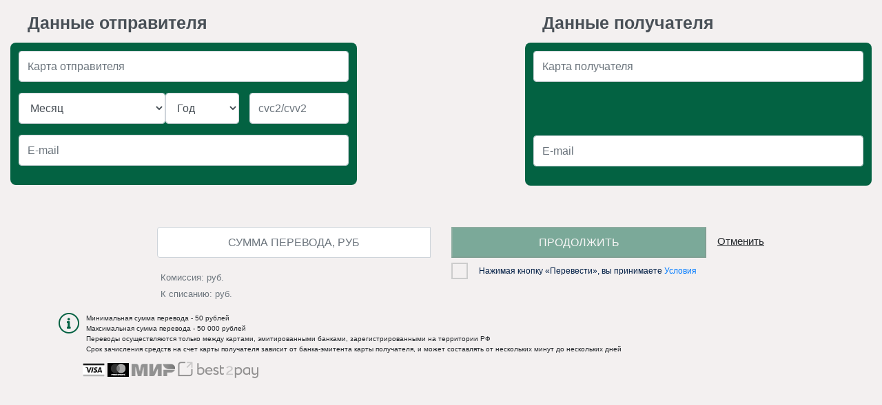

--- FILE ---
content_type: text/html;charset=UTF-8
request_url: https://pay.best2pay.net/webapi/P2PTransfer?sector=2122&code=643
body_size: 32665
content:
<!DOCTYPE html>
<html lang="ru">
<head>
    
    <meta charset="utf-8">
    <meta http-equiv="X-UA-Compatible" content="IE=edge">
    <meta content="no-cache" http-equiv="Cache-Control">
    <meta name="theme-color" content="#ffffff">

    <meta http-equiv="content-type" content="text/html; charset=UTF-8"/>
    <meta name='viewport' content='width=device-width, initial-scale=1, maximum-scale=1, user-scalable=0'/>
    <meta http-equiv="X-UA-Compatible" content="IE=edge"/>

    <title>Перевод средств с карты на карту</title>


    <link rel="stylesheet" href="/static/custom/1641/bank/css/bootstrap/bootstrap-reboot.css"/>
    <link rel="stylesheet" href="/static/custom/1641/bank/css/bootstrap/bootstrap-grid.css"/>
    <link rel="stylesheet" href="/static/custom/1641/bank/css/bootstrap/bootstrap.min.css"/>
    <link rel="stylesheet" href="/static/custom/1641/bank/css/style.css"/>
</head>
<body data-width="714" onload="displayInline();">

<noscript>
    <div class="row page-header">
        <div class="container header error">Ваш браузер не поддерживает JavaScript. Пожалуйста, включите поддержку JavaScript и обновите страницу.
Как включить поддержку JavaScript: &lt;a target=&quot;_blank&quot; href=&quot;https://b2p.support/help/javascript/&quot; title=&quot;Как включить поддержку JavaScript&quot;&gt;https://b2p.support/help/javascript/&lt;/a&gt;</div>
    </div>
</noscript>

<div id="screen" style="display: none">
    <div id="popup_loader" style="display: none;"></div>

    <div class="container-fluid">
        <div class="c2c b2p-form">
            <form id="payForm" name="data" method="post" action="/webapi/P2PTransfer">
                <input type="hidden" name="action" value="pay" />
                <input type="hidden" name="request_uuid" value="9dd604ae-4334-4d46-acb7-47e9421cd09e"/>
                <input type="hidden" name="sector" value="2122" />
                <input type="hidden" name="url" value=""/>
                <input type="hidden" name="failurl" value=""/>
                <input type="hidden" name="reference" value="7255fc70-939f-4012-894c-a95711d4d8ce"/>
                <input type="hidden" name="url_referer" value=""/>
                <input type="hidden" name="signature" value=""/>
                <input type="hidden" name="get_token" value="0" />
                <input type="hidden" name="cardholder_ip" value="3.143.252.93" />
                <input type="hidden" name="fee_value" id="fee_value"  value="" />
                <input type="hidden" name="tkn" value="yh4yodG7lKp8qQJJVNkTg/3WLU70ud1S5OLHyLlhTAI="/>
                
                
                
                
                
                <input type="hidden" name="countrynum" value="643" />
                <input type="hidden" name="browser_language" id="browser_language" />
                <input type="hidden" name="bits" id="bits" />
                <input type="hidden" name="resolution" id="resolution" />
                <input id="time_zone_offset" type="hidden" name="time_zone_offset" />

                <div class="row">
                    <div class="col-xs-12 col-md-5 c2c-sender">
                        <div class="colgr namepart">Данные отправителя</div>
                        <div class="c2c-sender-form custom_sender">
                            <div class="c2c-sender-form-body">
                                <fieldset>
                                    <div class="row">
                                        <div class="form-group has-feedback b2p-input col-12">
                                            <input  type="text"
                                                    name="pan1"
                                                    value=""
                                                    id="cardFrom"
                                                    class="form-control"
                                                    placeholder="Карта отправителя"
                                                    maxlength="22" autocomplete="off" onkeypress="return checkCardNumber(event, this);" />
                                            <span class="card-ico form-control-feedback" aria-hidden="true"></span>
                                        </div>
                                    </div>
                                    <div class="row">
                                        <div class="form-group b2p-input b2p-cvc b2p-year-and-month form-inline col-12">
                                            <div class="input-year-and-month col-8">
                                                <div class="row">
                                                    
                                                    <select name="month" class="form-control col-8" required autocomplete="off">
                                                        <option value="" selected>Месяц</option>
                                                        <option value="1">1 - январь</option>
                                                        <option value="2">2 - февраль</option>
                                                        <option value="3">3 - март</option>
                                                        <option value="4">4 - апрель</option>
                                                        <option value="5">5 - май</option>
                                                        <option value="6">6 - июнь</option>
                                                        <option value="7">7 - июль</option>
                                                        <option value="8">8 - август</option>
                                                        <option value="9">9 - сентябрь</option>
                                                        <option value="10">10 - октябрь</option>
                                                        <option value="11">11 - ноябрь</option>
                                                        <option value="12">12 - декабрь</option>
                                                    </select>

                                                    
                                                    <select name="year" class="form-control  col-4" required>
                                                        <option value="" selected>Год</option>
                                                        <option value="2022">2022</option>
                                                        <option value="2023">2023</option>
                                                        <option value="2024">2024</option>
                                                        <option value="2025">2025</option>
                                                        <option value="2026">2026</option>
                                                        <option value="2027">2027</option>
                                                        <option value="2028">2028</option>
                                                        <option value="2029">2029</option>
                                                        <option value="2030">2030</option>
                                                        <option value="2031">2031</option>
                                                        <option value="2032">2032</option>
                                                        <option value="2033">2033</option>
                                                        <option value="2034">2034</option>
                                                        <option value="2035">2035</option>
                                                        <option value="2036">2036</option>
                                                        <option value="2037">2037</option>
                                                        <option value="2038">2038</option>
                                                    </select>
                                                </div>
                                            </div>

                                            <div class="input-group cvc-tooltip col-4">
                                                <input type="tel" name="cvc" id="cvc" class="form-control" value="" onkeypress="return checkDigits(event);" maxlength="3" autocomplete="off" placeholder="cvc2/cvv2" required />
                                                <div class="input-group-addon hidden-xs">
                                                    <div class="cvc-tooltip" id="cvcTooltip" data-placement="bottom"
                                                         title="3-х значный код безопасности (CVV2/CVC2/ППК2) на обороте карты. Как правило, это отдельная группа из 3 цифр справа на полосе для подписи."></div>
                                                </div>
                                                <div class="input-group-addon padding-no hidden-sm hidden-md hidden-lg"></div>
                                            </div>
                                        </div>
                                    </div>
                                    <div class="row">
                                        <div class="form-group b2p-input col-12">
                                            <input type="email" name="emailFrom" class="form-control"
                                                   value=""
                                                   placeholder="E-mail"
                                                    autocomplete="off"/>
                                        </div>
                                    </div>
                                </fieldset>
                            </div>
                        </div>
                    </div>
                    <div class="col-2"></div>
                    <div class="col-xs-12 col-md-5 c2c-recipient">
                        <div class="colgr namepart">Данные получателя</div>
                        <div class="c2c-recipient-form custom_recipient">
                            <fieldset>
                                <div class="row">
                                    <div class="col-12">
                                        <div class="form-group has-feedback b2p-input">
                                            <input type="text"
                                                    name="pan2"
                                                    value=""
                                                    id="cardTo" class="form-control"
                                                    placeholder="Карта получателя"
                                                    maxlength="22" autocomplete="off"
                                                    onkeypress="return checkCardNumber(event, this);" required="required" />
                                            <span class="card-ico form-control-feedback" aria-hidden="true"></span>
                                        </div>
                                    </div>
                                </div>
                                <div class="row otst"></div>
                                <div class="row">
                                    <div class="col-12">
                                        <div class="form-group b2p-input">
                                            <input type="email" name="emailTo" class="form-control" value=""
                                                   placeholder="E-mail" autocomplete="off"/>
                                        </div>
                                    </div>
                                </div>
                            </fieldset>
                        </div>
                    </div>
                </div>

                <div class="row ofsfrcard"></div>
                <div class="row">
                    <div class="col-12">
                        <div class="row">
                            <fieldset class="col-xs-12 col-md-6">
                                <div class="row">
                                    <div class="col-xs-12 col-md-8 offset-md-4">
                                        <div class="form-group b2p-input b2p-price">
                                            <div class="input-group">
                                                <input type="tel" id="amountControl" class="form-control" placeholder="СУММА ПЕРЕВОДА, РУБ"
                                                       value=""
                                                        autocomplete="off" onkeypress="return checkPrice(event);" required
                                               />
                                                <input type="hidden" name="amount" id="amount" value=""/>
                                            </div>
                                        </div>
                                        <div class="form-group b2p-input b2p-commission pad-l">
                                            <span class="small text-muted">Комиссия:</span>
                                            <span class="small text-muted" id="totalCommission"></span>
                                            <span class="small text-muted">руб.</span><br>
                                            <span class="small text-muted">К списанию:</span>
                                            <span class="small text-muted" id="totalAmount"></span>
                                            <span class="small text-muted">руб.</span><br>
                                        </div>
                                    </div>
                                </div>
                            </fieldset>
                            <div class="form-actions col-xs-12 col-md-6">
                                <div class="row">
                                    <div class="col-md-9 col-xs-12">
                                        <div class="row">
                                            <div class="col-sm-10 col-xs-12">
                                                <input type="submit" id="submitButton" class="btn-cust" value="Перевести"/>
                                                <div class="clearfix hidden-sm hidden-md hidden-lg"></div>
                                            </div>
                                            <div class="col-sm-2 col-xs-12 otm-cust">
                                                <a href="" class="btn btn-cancel pull-right" onclick="doCancel();return false;">Отменить</a>
                                            </div>
                                        </div>

                                        <div class="row">
                                            <div class="col-12">
                                                <label for="agree" class="label-checkbox">
                                                    <input type="checkbox" id="agree" name="agree" class="checkbox">
                                                    <span class="checkbox-custom"></span>
                                                    <span class="text-checkbox">Нажимая кнопку «Перевести», вы принимаете <a href="https://pay.best2pay.net/resources/siteinfos/2114/oferta.pdf" target="_blank">Условия</a></span>
                                                </label>
                                            </div>
                                        </div>
                                    </div>
                                    <div class="col-3">
                                    </div>
                                </div>
                            </div>
                        </div>
                    </div>
                </div>
                <div class="footer">
                    <div class="container">
                        <div class="row">
                            <div class="col-12">
                                <div class="row">
                                    <div class="col-auto infocont">
                                        <icon class="icon-info info"></icon>
                                    </div>
                                    <div class="col infopart">
                                        Минимальная сумма перевода - 50 рублей<br>
                                        Максимальная сумма перевода - 50 000 рублей<br>
                                        Переводы осуществляются только между  картами, эмитированными банками, зарегистрированными на территории РФ<br>
                                        Срок зачисления средств на счет карты получателя зависит от банка-эмитента карты получателя, и может составлять от нескольких минут до нескольких дней
                                    </div>
                                </div>
                            </div>
                        </div>
                        <div class="row" id="foreignData">
                            <hr/>
                            <fieldset>
                                <div class="col-xs-12">
                                    <p>Указанные ниже поля заполните, пожалуйста, латиницей</p>
                                </div>
                                <div class="col-sm-6">
                                    <div class="form-group b2p-input">
                                        <input type="text" name="name" id="name" class="form-control" placeholder="Имя и Фамилия отправителя" autocomplete="off" />
                                    </div>
                                </div>
                                <div class="col-sm-6">
                                    <div class="form-group b2p-input">
                                        <input type="text" name="receiver_name" id="receiverName" class="form-control" placeholder="Имя и Фамилия получателя" autocomplete="off" />
                                    </div>
                                </div>
                                <div class="col-sm-3">
                                    <div class="form-group b2p-input">
                                        <input type="tel" name="post_code" id="postCode" class="form-control" placeholder="Индекс отправителя" autocomplete="off" />
                                    </div>
                                </div>
                                <div class="col-sm-3">
                                    <div class="form-group b2p-input">
                                        <input type="text" name="city" id="city" class="form-control" placeholder="Город отправителя" autocomplete="off" />
                                    </div>
                                </div>
                                <div class="col-sm-6">
                                    <div class="form-group b2p-input">
                                        <input type="text" name="address" id="address" class="form-control" placeholder="Адрес отправителя" autocomplete="off" />
                                    </div>
                                </div>
                            </fieldset>
                        </div>
                        <div class="row">
                            <div class="col-xs-12">
                                <div class="b2p-links cust-links">
                                    <a href="http://www.visa.com/" target="_blank" class="img-hover pull-left">
                                        <img src="/static/common/logo/icon-visa-grayscale.png" class="hover-out" alt="">
                                    </a>
                                    <a href="http://www.mastercard.com/" target="_blank" class="img-hover pull-left">
                                        <img src="/static/common/logo/icon-mastercard-grayscale.png" class="hover-out" alt="">
                                    </a>
                                    <a href=" http://www.nspk.ru/cards-mir/" target="_blank" class="img-hover pull-left">
                                        <img src="/static/common/logo/icon-mir-grayscale.png" class="hover-out" alt="">
                                    </a>
                                    <a href="http://www.best2pay.net/" target="_blank" class="img-hover pull-right">
                                        <img src="/static/common/logo/best2pay-grayscale.png" class="hover-out" alt="">
                                    </a>
                                </div>
                            </div>
                        </div>
                    </div>
                </div>
            </form>
        </div>
    </div>
</div>

    <script src="/static/common/scripts/common-checkers-new.min.js"></script>
    <script src="/static/common/scripts/jquery-1.11.3.min.js"></script>
    <script src="/static/common/scripts/bootstrap.tooltip.min.js"></script>
    <script src="/static/common/scripts/jquery.validate.min.js"></script>
    <script src="/static/common/scripts/jquery.placeholder.min.js"></script>

    <script type="text/javascript">
        var binFeeValues = {};
            
            binFeeValues = {"LIST1_LIST2":{"FIX":0,"PERCENT":0,"NOT_LESS":false,"ENABLE":false},"LIST1_ANY":{"FIX":0,"PERCENT":0,"NOT_LESS":false,"ENABLE":false},"LIST1":[],"MAX_FEE_AMOUNT":"undefined","ANY_LIST2":{"FIX":0,"PERCENT":0,"NOT_LESS":false,"ENABLE":false},"LIST2":[],"MAX_FEE_ACTIVE":false};
            

        var feevalues = {};
            
            feevalues = {"CHUP_HUMO":{"FIX":5000,"PERCENT":1.5,"NOT_LESS":false},"UZCARD_VISA":{"FIX":5000,"PERCENT":1.5,"NOT_LESS":false},"MAESTRO_HUMO_INT":{"FIX":5000,"PERCENT":1.5,"NOT_LESS":false},"UZCARD_UZCARD_INT":{"FIX":5000,"PERCENT":1.5,"NOT_LESS":false},"JCB_VISA_INT":{"FIX":5000,"PERCENT":1.5,"NOT_LESS":false},"MIR_UZCARD":{"FIX":5000,"PERCENT":1.5,"NOT_LESS":false},"MIR_MAESTRO_INT":{"FIX":5000,"PERCENT":1.5,"NOT_LESS":false},"MAESTRO_JCB":{"FIX":5000,"PERCENT":1.5,"NOT_LESS":false},"MASTERCARD_MIR_INT":{"FIX":5000,"PERCENT":1.5,"NOT_LESS":false},"MASTERCARD_CHUP":{"FIX":5000,"PERCENT":1.5,"NOT_LESS":false},"MIR_VISA":{"FIX":5000,"PERCENT":1.5,"NOT_LESS":false},"HUMO_MAESTRO_INT":{"FIX":5000,"PERCENT":1.5,"NOT_LESS":false},"MAESTRO_VISA_INT":{"FIX":5000,"PERCENT":1.5,"NOT_LESS":false},"MIR_JCB":{"FIX":5000,"PERCENT":1.5,"NOT_LESS":false},"HUMO_MASTERCARD_INT":{"FIX":5000,"PERCENT":1.5,"NOT_LESS":false},"VISA_CHUP_INT":{"FIX":5000,"PERCENT":1.5,"NOT_LESS":false},"UZCARD_MAESTRO_INT":{"FIX":5000,"PERCENT":1.5,"NOT_LESS":false},"JCB_UZCARD_INT":{"FIX":5000,"PERCENT":1.5,"NOT_LESS":false},"MIR_MASTERCARD":{"FIX":5000,"PERCENT":1.5,"NOT_LESS":false},"UZCARD_CHUP_INT":{"FIX":5000,"PERCENT":1.5,"NOT_LESS":false},"MIR_MIR":{"FIX":5000,"PERCENT":1.5,"NOT_LESS":false},"VISA_MAESTRO_INT":{"FIX":5000,"PERCENT":1.5,"NOT_LESS":false},"UZCARD_MIR_INT":{"FIX":5000,"PERCENT":1.5,"NOT_LESS":false},"JCB_MIR_INT":{"FIX":5000,"PERCENT":1.5,"NOT_LESS":false},"MAESTRO_VISA":{"FIX":5000,"PERCENT":1.5,"NOT_LESS":false},"JCB_MASTERCARD":{"FIX":5000,"PERCENT":1.5,"NOT_LESS":false},"VISA_UZCARD":{"FIX":5000,"PERCENT":1.5,"NOT_LESS":false},"JCB_CHUP":{"FIX":5000,"PERCENT":1.5,"NOT_LESS":false},"CHUP_VISA_INT":{"FIX":5000,"PERCENT":1.5,"NOT_LESS":false},"CHUP_MASTERCARD":{"FIX":5000,"PERCENT":1.5,"NOT_LESS":false},"MAESTRO_MAESTRO":{"FIX":5000,"PERCENT":1.5,"NOT_LESS":false},"MASTERCARD_JCB":{"FIX":5000,"PERCENT":1.5,"NOT_LESS":false},"HUMO_HUMO":{"FIX":5000,"PERCENT":1.5,"NOT_LESS":false},"MIR_MAESTRO":{"FIX":5000,"PERCENT":1.5,"NOT_LESS":false},"CHUP_CHUP":{"FIX":5000,"PERCENT":1.5,"NOT_LESS":false},"HUMO_UZCARD":{"FIX":5000,"PERCENT":1.5,"NOT_LESS":false},"MASTERCARD_MASTERCARD_INT":{"FIX":5000,"PERCENT":1.5,"NOT_LESS":false},"MIR_JCB_INT":{"FIX":5000,"PERCENT":1.5,"NOT_LESS":false},"VISA_VISA":{"FIX":5000,"PERCENT":1.5,"NOT_LESS":false},"MIR_CHUP_INT":{"FIX":5000,"PERCENT":1.5,"NOT_LESS":false},"MASTERCARD_VISA_INT":{"FIX":5000,"PERCENT":1.5,"NOT_LESS":false},"HUMO_MIR_INT":{"FIX":5000,"PERCENT":1.5,"NOT_LESS":false},"HUMO_CHUP_INT":{"FIX":5000,"PERCENT":1.5,"NOT_LESS":false},"JCB_MAESTRO":{"FIX":5000,"PERCENT":1.5,"NOT_LESS":false},"JCB_MASTERCARD_INT":{"FIX":5000,"PERCENT":1.5,"NOT_LESS":false},"CHUP_MIR_INT":{"FIX":5000,"PERCENT":1.5,"NOT_LESS":false},"MASTERCARD_JCB_INT":{"FIX":5000,"PERCENT":1.5,"NOT_LESS":false},"CHUP_JCB":{"FIX":5000,"PERCENT":1.5,"NOT_LESS":false},"MASTERCARD_HUMO":{"FIX":5000,"PERCENT":1.5,"NOT_LESS":false},"HUMO_VISA":{"FIX":5000,"PERCENT":1.5,"NOT_LESS":false},"MAESTRO_UZCARD_INT":{"FIX":5000,"PERCENT":1.5,"NOT_LESS":false},"UZCARD_MASTERCARD":{"FIX":5000,"PERCENT":1.5,"NOT_LESS":false},"JCB_HUMO_INT":{"FIX":5000,"PERCENT":1.5,"NOT_LESS":false},"VISA_MIR_INT":{"FIX":5000,"PERCENT":1.5,"NOT_LESS":false},"MIR_HUMO":{"FIX":5000,"PERCENT":1.5,"NOT_LESS":false},"UZCARD_CHUP":{"FIX":5000,"PERCENT":1.5,"NOT_LESS":false},"CHUP_MASTERCARD_INT":{"FIX":5000,"PERCENT":1.5,"NOT_LESS":false},"MAESTRO_UZCARD":{"FIX":5000,"PERCENT":1.5,"NOT_LESS":false},"CHUP_MIR":{"FIX":5000,"PERCENT":1.5,"NOT_LESS":false},"MASTERCARD_MIR":{"FIX":5000,"PERCENT":1.5,"NOT_LESS":false},"MASTERCARD_MASTERCARD":{"FIX":5000,"PERCENT":1.5,"NOT_LESS":false},"MIR_CHUP":{"FIX":5000,"PERCENT":1.5,"NOT_LESS":false},"MAESTRO_MASTERCARD_INT":{"FIX":5000,"PERCENT":1.5,"NOT_LESS":false},"UZCARD_MIR":{"FIX":5000,"PERCENT":1.5,"NOT_LESS":false},"VISA_VISA_INT":{"FIX":5000,"PERCENT":1.5,"NOT_LESS":false},"JCB_MAESTRO_INT":{"FIX":5000,"PERCENT":1.5,"NOT_LESS":false},"VISA_JCB":{"FIX":5000,"PERCENT":1.5,"NOT_LESS":false},"MIR_VISA_INT":{"FIX":5000,"PERCENT":1.5,"NOT_LESS":false},"MIR_MIR_INT":{"FIX":5000,"PERCENT":1.5,"NOT_LESS":false},"MASTERCARD_HUMO_INT":{"FIX":5000,"PERCENT":1.5,"NOT_LESS":false},"VISA_HUMO":{"FIX":5000,"PERCENT":1.5,"NOT_LESS":false},"JCB_MIR":{"FIX":5000,"PERCENT":1.5,"NOT_LESS":false},"JCB_HUMO":{"FIX":5000,"PERCENT":1.5,"NOT_LESS":false},"HUMO_HUMO_INT":{"FIX":5000,"PERCENT":1.5,"NOT_LESS":false},"MASTERCARD_VISA":{"FIX":5000,"PERCENT":1.5,"NOT_LESS":false},"UZCARD_VISA_INT":{"FIX":5000,"PERCENT":1.5,"NOT_LESS":false},"MASTERCARD_UZCARD_INT":{"FIX":5000,"PERCENT":1.5,"NOT_LESS":false},"VISA_MIR":{"FIX":5000,"PERCENT":1.5,"NOT_LESS":false},"VISA_UZCARD_INT":{"FIX":5000,"PERCENT":1.5,"NOT_LESS":false},"UZCARD_JCB_INT":{"FIX":5000,"PERCENT":1.5,"NOT_LESS":false},"HUMO_MASTERCARD":{"FIX":5000,"PERCENT":1.5,"NOT_LESS":false},"JCB_JCB_INT":{"FIX":5000,"PERCENT":1.5,"NOT_LESS":false},"UZCARD_MAESTRO":{"FIX":5000,"PERCENT":1.5,"NOT_LESS":false},"JCB_JCB":{"FIX":5000,"PERCENT":1.5,"NOT_LESS":false},"CHUP_HUMO_INT":{"FIX":5000,"PERCENT":1.5,"NOT_LESS":false},"MIR_HUMO_INT":{"FIX":5000,"PERCENT":1.5,"NOT_LESS":false},"MASTERCARD_UZCARD":{"FIX":5000,"PERCENT":1.5,"NOT_LESS":false},"MIR_MASTERCARD_INT":{"FIX":5000,"PERCENT":1.5,"NOT_LESS":false},"MAESTRO_JCB_INT":{"FIX":5000,"PERCENT":1.5,"NOT_LESS":false},"VISA_MASTERCARD_INT":{"FIX":5000,"PERCENT":1.5,"NOT_LESS":false},"UZCARD_JCB":{"FIX":5000,"PERCENT":1.5,"NOT_LESS":false},"VISA_HUMO_INT":{"FIX":5000,"PERCENT":1.5,"NOT_LESS":false},"HUMO_JCB_INT":{"FIX":5000,"PERCENT":1.5,"NOT_LESS":false},"HUMO_UZCARD_INT":{"FIX":5000,"PERCENT":1.5,"NOT_LESS":false},"MAESTRO_CHUP":{"FIX":5000,"PERCENT":1.5,"NOT_LESS":false},"CHUP_CHUP_INT":{"FIX":5000,"PERCENT":1.5,"NOT_LESS":false},"MASTERCARD_CHUP_INT":{"FIX":5000,"PERCENT":1.5,"NOT_LESS":false},"UZCARD_MASTERCARD_INT":{"FIX":5000,"PERCENT":1.5,"NOT_LESS":false},"CHUP_UZCARD":{"FIX":5000,"PERCENT":1.5,"NOT_LESS":false},"MASTERCARD_MAESTRO":{"FIX":5000,"PERCENT":1.5,"NOT_LESS":false},"UZCARD_UZCARD":{"FIX":5000,"PERCENT":1.5,"NOT_LESS":false},"MAESTRO_CHUP_INT":{"FIX":5000,"PERCENT":1.5,"NOT_LESS":false},"UZCARD_HUMO":{"FIX":5000,"PERCENT":1.5,"NOT_LESS":false},"JCB_UZCARD":{"FIX":5000,"PERCENT":1.5,"NOT_LESS":false},"MAESTRO_MAESTRO_INT":{"FIX":5000,"PERCENT":1.5,"NOT_LESS":false},"JCB_VISA":{"FIX":5000,"PERCENT":1.5,"NOT_LESS":false},"VISA_MAESTRO":{"FIX":5000,"PERCENT":1.5,"NOT_LESS":false},"CHUP_MAESTRO":{"FIX":5000,"PERCENT":1.5,"NOT_LESS":false},"MAESTRO_HUMO":{"FIX":5000,"PERCENT":1.5,"NOT_LESS":false},"HUMO_MIR":{"FIX":5000,"PERCENT":1.5,"NOT_LESS":false},"UZCARD_HUMO_INT":{"FIX":5000,"PERCENT":1.5,"NOT_LESS":false},"VISA_CHUP":{"FIX":5000,"PERCENT":1.5,"NOT_LESS":false},"MASTERCARD_MAESTRO_INT":{"FIX":5000,"PERCENT":1.5,"NOT_LESS":false},"CHUP_MAESTRO_INT":{"FIX":5000,"PERCENT":1.5,"NOT_LESS":false},"MAESTRO_MIR":{"FIX":5000,"PERCENT":1.5,"NOT_LESS":false},"MAESTRO_MASTERCARD":{"FIX":5000,"PERCENT":1.5,"NOT_LESS":false},"HUMO_JCB":{"FIX":5000,"PERCENT":1.5,"NOT_LESS":false},"MIR_UZCARD_INT":{"FIX":5000,"PERCENT":1.5,"NOT_LESS":false},"MAESTRO_MIR_INT":{"FIX":5000,"PERCENT":1.5,"NOT_LESS":false},"VISA_JCB_INT":{"FIX":5000,"PERCENT":1.5,"NOT_LESS":false},"CHUP_JCB_INT":{"FIX":5000,"PERCENT":1.5,"NOT_LESS":false},"JCB_CHUP_INT":{"FIX":5000,"PERCENT":1.5,"NOT_LESS":false},"CHUP_VISA":{"FIX":5000,"PERCENT":1.5,"NOT_LESS":false},"HUMO_MAESTRO":{"FIX":5000,"PERCENT":1.5,"NOT_LESS":false},"CHUP_UZCARD_INT":{"FIX":5000,"PERCENT":1.5,"NOT_LESS":false},"HUMO_VISA_INT":{"FIX":5000,"PERCENT":1.5,"NOT_LESS":false},"HUMO_CHUP":{"FIX":5000,"PERCENT":1.5,"NOT_LESS":false},"VISA_MASTERCARD":{"FIX":5000,"PERCENT":1.5,"NOT_LESS":false}};
            

        var blackBins = ["548003"];
        var blackBins2 = ["489049","510621","469395","559900","548003","415044"];

        var limits = {};
            
            limits = {"min":5000,"max":5000000};
            

        var sectorBinList;
            
            sectorBinList = {"LIST1_LIST2":{"All":false,"Local":false,"Int":false},"LIST1_ANY":{"All":false,"Local":false,"Int":false},"LIST1":[],"LIST2":[],"ANY_LIST2":{"All":false,"Local":false,"Int":false}};
            

        var CONFIRM_FUNDS = "\u041F\u043E\u0434\u0442\u0432\u0435\u0440\u0434\u0438\u0442\u0435 \u043E\u043F\u0435\u0440\u0430\u0446\u0438\u044E \u043F\u0435\u0440\u0435\u0432\u043E\u0434\u0430 \u0441\u0440\u0435\u0434\u0441\u0442\u0432 \u043D\u0430 \u043A\u0430\u0440\u0442\u0443 \u0444\u0438\u0437\u0438\u0447\u0435\u0441\u043A\u043E\u0433\u043E \u043B\u0438\u0446\u0430 \u043D\u0430 \u0441\u0443\u043C\u043C\u0443: ";
        var FEE = "\u0441 \u043A\u043E\u043C\u0438\u0441\u0441\u0438\u0435\u0439: ";
        var CONTINUE = "\u041F\u0440\u043E\u0434\u043E\u043B\u0436\u0438\u0442\u044C";
        var TRANSFER = "\u041F\u0435\u0440\u0435\u0432\u0435\u0441\u0442\u0438";
        var ORDER_FEE = null;
        var feePaidByReceiver = false;

        /*Если у комиссии есть заказ - то расчет комиссии по алгоритму не производим */
        var algorithmAvailable = true && (ORDER_FEE == undefined || ORDER_FEE == null) || feePaidByReceiver;

        /*Признак, что у формы комиссия идет за счет получателя*/

        /*Кастомная функция для расчета комиссии с учетом стран карты 1 и карты 2
          Сигнатура функции: countryCommission = function(countryCardFrom, countryCardTo, pss, amount)*/

        var cardsByTokens = JSON.parse(null);
        var countryCommission;
        var customAdditionalSubmitHandler;

        window.isInternational = false
    </script>

    

    <script type="text/javascript" src="/static/common/scripts/jquery.inputmask.min.js"></script>
    <script type="text/javascript" src="/static/common/scripts/p2p/functions.js"></script>
    <script type="text/javascript" src="/static/common/scripts/3ds2/3ds2.js"></script>
    <script type="text/javascript" src="/static/common/scripts/translit/scripts.js"></script>

<script type="text/javascript" src="/static/custom/1641/bank/script/script.js"></script>
</body>
</html>

--- FILE ---
content_type: text/css
request_url: https://pay.best2pay.net/static/custom/1641/bank/css/style.css
body_size: 3061
content:
@import url("fonts.css");
#foreignData {
  display: none;
}
.colgr {
  color: #495057;
}
.fade:not(.show) {
  opacity: 1;
}
.namepart {
  padding-left: 25px;
  margin-bottom: 10px;
  margin-top: 15px;
  font-weight: 700;
  font-size: 25px;
}
.custom_sender {
  background-color: #036242;
  padding: 12px;
  border-radius: 8px;
}

select, input {
  height: 45px!important;
}

input[name="cvc"] {
  border-radius: .25rem!important;
}
div.cvc-tooltip {
  padding-right:0;
}
#submitButton {
  text-transform: uppercase;
  opacity: 1;
}
#submitButton:disabled {
  opacity: 0.5;
}
.custom_recipient {
  background-color: #036242;
  padding: 12px;
  border-radius: 8px;
}
.otst{
  height: 62px;
}
.ofsfrcard{
  height: 60px;
}
.pad-l{
  padding-left: 5px;
}
body {
  background-color:#f3f0f0;
}
.nobord {
  border: none;
}

#amountControl::-webkit-input-placeholder {
  text-align:center;
}

#amountControl:-moz-placeholder { /* Firefox 18- */
   text-align:center;
}

#amountControl::-moz-placeholder {  /* Firefox 19+ */
   text-align:center;
}

#amountControl:-ms-input-placeholder {
   text-align:center;
}

.btn-cust{
  color:#FFFFFF;
  background-color: #036242;
  width: 100%;
}
.otm-cust {
  padding-left: 0px;
}
.otm-cust a{
  font-size: 15px;
  padding-left: 0px;
  padding-top: 9px;
  text-decoration: underline;
}
.small-cust {
  margin-top: 10px;
  font-size: 12px;
  padding-left: 10px;
}
icon {
  color:#036142;
  font-size: 20px;
  margin-right: 10px;
}
.small-cust span {
  position: absolute;
  top: 12px;
}
.b2p-links a {
  text-decoration: none;
}
.info {
  padding-right: 0;
  font-size: 30px;
}
.infopart{
  padding-left: 0;
  font-size: 10px;
}
.infocont{
  padding-right: 0;
}

.cust-links{
  padding-left: 50px;
}

.cust-links {
  margin-top: 10px;
}
.hidden {
  display: none;
}
.checkbox {
  width: 24px;
  height: 24px;
  display: block;
  visibility: hidden;
  position: absolute;
  left: 0;
  top: 0;
}
.checkbox-custom {
  display: inline-block;
  position: relative;
  width: 24px;
  height: 24px;
  border: 2px solid #ccc;
}
.checkbox-custom {
  cursor: pointer;
}
.label-checkbox {
  display: flex;
  flex-direction: row;
  justify-content: flex-start;
  align-items: center;
  margin-bottom: 0;
  margin-top: 7px;
  font-size: 0;
  position: relative;
}
.checkbox:checked + .checkbox-custom::before {
  content: "";
  display: block;
  position: absolute;
  top: -2px;
  right: -2px;
  width: 24px;
  height: 24px;
  background: url('../svg/checkbox-on.svg') no-repeat center center;
  background-size: cover;
}
.text-checkbox {
  font-family: inherit;
  font-size: 12px;
  font-weight: normal;
  font-style: normal;
  font-stretch: normal;
  line-height: normal;
  letter-spacing: normal;
  color: #001e45;
  margin-left: 16px;
}
.text-checkbox:hover {
  cursor: pointer;
}
@media (min-width: 320px) and (max-width: 576px) {
  .otm-cust {
    padding-left: 15px;
    text-align: center;
  }
  .footer {
    margin-top: 25px;
  }
  select[name="month"] {
    max-width: 94px;
  }
  select[name="year"] {
    min-width: 72px;
  }
}




--- FILE ---
content_type: text/css
request_url: https://pay.best2pay.net/static/custom/1641/bank/css/fonts.css
body_size: 2007
content:
@font-face {
    font-family: 'icomoon';
    src:  url('/static/custom/1641/bank/fonts/icon/icomoon.eot?dpepqo');
    src:  url('/static/custom/1641/bank/fonts/icon/icomoon.eot?dpepqo#iefix') format('embedded-opentype'),
    url('/static/custom/1641/bank/fonts/icon/icomoon.ttf?dpepqo') format('truetype'),
    url('/static/custom/1641/bank/fonts/icon/icomoon.woff?dpepqo') format('woff'),
    url('/static/custom/1641/bank/fonts/icon/icomoon.svg?dpepqo#icomoon') format('svg');
    font-weight: normal;
    font-style: normal;
}

[class^="icon-"], [class*=" icon-"] {
    font-family: 'icomoon' !important;
    speak: none;
    font-style: normal;
    font-weight: normal;
    font-variant: normal;
    text-transform: none;
    line-height: 1;
    -webkit-font-smoothing: antialiased;
    -moz-osx-font-smoothing: grayscale;
}

.icon-shield:before {
    content: "\e900";
}
.icon-search:before {
    content: "\e901";
}
.icon-call:before {
    content: "\e902";
}
.icon-email:before {
    content: "\e903";
}
.icon-facebook:before {
    content: "\e904";
}
.icon-instagram:before {
    content: "\e905";
}
.icon-vkontakte:before {
    content: "\e906";
}
.icon-youtube:before {
    content: "\e907";
}
.icon-close:before {
    content: "\e908";
}
.icon-checked:before {
    content: "\e909";
}
.icon-menu:before {
    content: "\e90a";
}
.icon-info:before {
    content: "\e90b";
}
.icon-send:before {
    content: "\e90c";
}
.icon-placeholder:before {
    content: "\e90d";
}
.icon-user:before {
    content: "\e90e";
}
.icon-404:before {
    content: "\e90f";
}
.icon-arrow-bottom:before {
    content: "\e910";
}
.icon-arrow-left:before {
    content: "\e911";
}
.icon-arrow-right:before {
    content: "\e912";
}
.icon-arrow-button:before {
    content: "\e913";
}
.icon-clock:before {
    content: "\e914";
}
.icon-doc-file:before {
    content: "\e915";
}
.icon-pdf-file:before {
    content: "\e916";
}
.icon-jpg-file:before {
    content: "\e917";
}
.icon-xls-file:before {
    content: "\e918";
}

--- FILE ---
content_type: application/javascript
request_url: https://pay.best2pay.net/static/custom/1641/bank/script/script.js
body_size: 576
content:
$(document).ready(function () {
    $.validator.addMethod("checkAgree", function(value, element) {
        return $(element).prop('checked');
    }, "Необходимо ознакомление с условиями");

    $('#agree').prop('required', true).rules('add', {
        checkAgree: true
    });

    $('#agree').on('change', function(){
        var self = $(this);
        if(self.prop('checked') == true){
            $('#submitButton').prop({'disabled' : false});
        } else {
            $('#submitButton').prop({'disabled' : true});
        }
    });
});

--- FILE ---
content_type: application/javascript
request_url: https://pay.best2pay.net/static/common/scripts/common-checkers-new.min.js
body_size: 8891
content:
function displayInline(){var e=document.getElementById("screen");e&&(e.style.display="inline")}function checkDigits(e){var t=e.charCode,r=e.keyCode;return(null==t||void 0===typeof t||46!=t&&42!=t&&39!=t)&&!(e.shiftKey||null!=r&&void 0!==typeof r&&(r<48||r>57)&&8!==r&&46!==r&&9!==r&&37!==r&&39!==r)}function checkPhone(e){var t=e.charCode?e.charCode:e.keyCode;if((t<48||t>57)&&8!==t&&46!==t&&9!==t&&37!==t&&39!==t){var r=String.fromCharCode(t);return"0123456789+-() ".indexOf(r.toLowerCase())>=0}}function checkLetters(e){var t=e.charCode?e.charCode:e.keyCode;if(8!==t&&9!==t&&37!==t&&39!==t){var r=String.fromCharCode(t);return"abcdefjhigklmnopqrstuvwyxyz-. ".indexOf(r.toLowerCase())>=0}}function checkCardNumber(e,t){var r=t.value||"",n=e.charCode,a=e.keyCode;if(!1===checkDigits(e))return!1;if(null!=n&&void 0!==typeof n&&39===n)return!1;if(null!=a&&void 0!==typeof a&&8===a)return!0;if(/^\d{4}$/.test(r))t.value=r+" ";else if(/^\d{4}\s\d{4}$/.test(r))t.value=r+" ";else{if(!/^\d{4}\s\d{4}\s\d{4}$/.test(r))return!0;t.value=r+" "}}function CardNumberFormat(e){var t=e.target||e.srcElement,r=/^(\d{4})[^\d]*(\d{4})[^\d]*(\d{4})[^\d]*(\d{4,7})$/.exec(t.value);if(r){var n=r.slice(1);t.value=n.join(" ")}}function checkPrice(e){var t=e.charCode?e.charCode:e.keyCode,r=e.target||e.srcElement,n=r.value||"";if(37===t||39===t||8===t||9==t)return!0;if((t<48||t>57)&&46!==t&&44!==t)return!1;var a=String.fromCharCode(t),i=r.selectionStart;void 0===i&&(i=n.length);var o=[n.slice(0,i),a,n.slice(i)].join("");return!!(""===o||/^\d+$/.test(o)||/^\d+(\.|,)$/.test(o)||/^(\d{0,8})+(\.|,)\d{0,2}$/.test(o))&&void 0}function isValidMonth(t){return!1!==checkDigits(e)}function checkEmail(e){var t=e.charCode?e.charCode:e.keyCode,r=e.target||e.srcElement,n=r.value||"";if(37===t||39===t||8===t||9==t)return!0;var a=String.fromCharCode(t),i=r.selectionStart;void 0===i&&(i=n.length);var o=[n.slice(0,i),a,n.slice(i)].join("");return!!(""===o||/^[a-zA-Z0-9._-]+$/.test(o)||/^[a-zA-Z0-9._-]+@$/.test(o)||/^[a-zA-Z0-9._-]+@[a-zA-Z0-9.-]+$/.test(o)||/^[a-zA-Z0-9._-]+@[a-zA-Z0-9.-]+\.[a-zA-Z]{2,6}$/.test(o))&&void 0}function checkLettersUnicode(e){var t=e.charCode?e.charCode:e.keyCode;if(8!=t&&9!=t&&37!=t&&39!=t)return isValidChars(String.fromCharCode(t))}function checkLettersUnicodeRus(e){var t=e.charCode,r=e.keyCode;if(null!=t&&void 0!==typeof t){n=String.fromCharCode(t);return/^[-АБВГДЕЁЖЗИЙКЛМНОПРСТУФХЦЧШЩЪЫЬЭЮЯ абвгдеёжзийклмнопрстуфхцчшщъыьэюя]+$/i.test(n)}if(null!=r&&void 0!==typeof r&&8!=r&&9!=r&&37!=r&&39!=r){var n=String.fromCharCode(r);return/^[-АБВГДЕЁЖЗИЙКЛМНОПРСТУФХЦЧШЩЪЫЬЭЮЯ абвгдеёжзийклмнопрстуфхцчшщъыьэюя]+$/i.test(n)}}function checkTextEng(e){var t=e.charCode?e.charCode:e.keyCode;if(8!=t&&9!=t&&37!=t&&39!=t){var r=String.fromCharCode(t);return/^[A-Za-z0-9.,\s\-]+$/i.test(r)}}function checkNameEng(e){var t=e.charCode?e.charCode:e.keyCode;if(8!=t&&9!=t&&37!=t&&39!=t){var r=String.fromCharCode(t);return/^[A-Za-z\s\-]+$/i.test(r)}}function checkNumber(e){var t=e.charCode?e.charCode:e.keyCode;if(8!=t&&9!=t&&37!=t&&39!=t){var r=String.fromCharCode(t);return/^[0-9]+$/i.test(r)}}function checkContractNumber(e){if(!1===checkDigits(e)){var t=e.charCode?e.charCode:e.keyCode;if(45!=t&&61!=t&&47!=t&&92!=t&&8470!=t&&35!=t&&8!=t&&9!=t&&37!=t&&39!=t){var r=String.fromCharCode(t);return/^[a-zа-я]+$/i.test(r)}}}function checkContract(e,t){return(47==e.charCode||void 0===checkDigits(e)||checkDigits(e))&&($(t).val().length<19||8==e.keyCode)}function isValidEmail(e){return/^[a-zA-Z0-9._-]+@[a-zA-Z0-9.-]+\.[a-zA-Z]{2,6}$/.test(e)}function isValidPhone(e){return/^[0-9+\- \(\)]+$/.test(e)}function isValidChars(e){var t=/^.{1,70}$/;return!!/^[^0-9]+$/.test(e)&&t.test(e)}function isValidCVC(e){return/^[0-9]{3}$/.test(e)}function Calculate(e){var t=0;for(i=0;i<e.length;i++)t+=parseInt(e.substring(i,i+1));var r=new Array(0,1,2,3,4,-4,-3,-2,-1,0);for(i=e.length-1;i>=0;i-=2)t+=r[parseInt(e.substring(i,i+1))];var n=t%10;return 10==(n=10-n)&&(n=0),n}function louna(e){if(/[^0-9-\s]+/.test(e))return!1;for(var t=0,r=0,n=!1,a=(e=e.replace(/\D/g,"")).length-1;a>=0;a--){var i=e.charAt(a),r=parseInt(i,10);n&&(r*=2)>9&&(r-=9),t+=r,n=!n}return t%10==0}function bss(e,t){var r=binFeeValues.LIST1,n=binFeeValues.LIST2;if(void 0!==r&&void 0!==n){var a=!1,o=!1;for(i=0;i<r.length;i++)if(e.substr(0,r[i].length)===r[i]){a=!0;break}for(i=0;i<n.length;i++)if(t.substr(0,n[i].length)===n[i]){o=!0;break}return a&&o?"LIST1_LIST2":a&&!o?"LIST1_ANY":!a&&o?"ANY_LIST2":void 0}}function bin_fee_calc(e,t){if(void 0!==e&&!0===binFeeValues[e].ENABLE)try{var r=binFeeValues[e].PERCENT,n=binFeeValues[e].FIX,a=binFeeValues[e].NOT_LESS,i=trunc(t/100*r),o=a?n>i?n:i:i+n,c=binFeeValues.MAX_FEE_ACTIVE,u=binFeeValues.MAX_FEE_AMOUNT;return c&&o>u?u:o}catch(e){return}}function debit_fee_calc(e,t){if(void 0!==e)try{var r=e.PERCENT,n=e.FIX,a=e.NOT_LESS,i=trunc(t/100*r),o=a?n>i?n:i:i+n,c=e.MAX_FEE_ACTIVE,u=e.MAX_FEE_AMOUNT;return c&&o>u?u:o}catch(e){return}}function cardType(e){switch(!0){case/^(62|81)/.test(e):return"UNIONPAY";case/^6/.test(e):return"MAESTRO";case/^5/.test(e)||/^2[2-7]2/.test(e):return"MASTERCARD";case/^4/.test(e):return"VISA";case/^9860/.test(e):return"HUMO";case/^220[0-4]/.test(e)||/^9/.test(e):return"MIR";case/^8/.test(e):return"UZCARD";case/^35/.test(e):return"JCB"}return""}function trunc(e){return Math[e>0?"round":"ceil"](e)}function fee_calc(e,t){try{var r=feevalues[e].PERCENT,n=feevalues[e].FIX,a=feevalues[e].NOT_LESS,i=trunc(t/100*r),o=a?n>i?n:i:i+n,c=feevalues.MAX_FEE_ACTIVE,u=feevalues.MAX_FEE_AMOUNT;return c&&o>u?u:o}catch(e){return 0}}function payment_fee_calc(e,t){if("undefined"!=typeof paymentFee)try{var r,n=paymentFee[e].PERCENT/100,a=paymentFee[e].FIX,i=paymentFee[e].NOT_LESS,o=paymentFee[e].IN_AMOUNT,c=paymentFee[e].MAX_FEE;if(!0===o)if(i){var u;r=(u=t*n/(1-n)>=a*(1-n)?t+a:t/(1-n))*n>=a?u*n:a}else r=(u=(t+a)/(1-n))*n+a;else r=i?t*n>=a?t*n:a:t*n+a;return c&&r>c&&(r=c),trunc(r)}catch(e){return void console.error(e)}}function roundPlus(e,t){if(isNaN(e)||isNaN(t))return!1;var r=Math.pow(10,t);return Math.round(e*r)/r}function doCancel(){var e=!1;try{e=window!=window.top||document!=top.document||self.location!=top.location}catch(e){console.log(e)}console.log(e),e?parent.postMessage(JSON.stringify({event:"b2p_close_form"}),"*"):(document.data.action.value="cancel",document.data.submit())}function doBack(){document.data.action.value="back",document.data.submit()}function changeCountry(e){document.data.country.value=e}function del_spaces(e){return e=e.replace(/\s/g,"")}function strStartsWith(e,t){return 0===e.indexOf(t)}function isMaestro(e){return void 0!==e&&""!==e&&strStartsWith(e,"6")}function isWM(){document.data.wm.value="1",document.data.ym.value="0",document.data.qiwi.value="0",document.data.gorod.value="0"}function isYM(){document.data.wm.value="0",document.data.ym.value="1",document.data.qiwi.value="0",document.data.gorod.value="0"}function isQIWI(){document.data.wm.value="0",document.data.ym.value="0",document.data.qiwi.value="1",document.data.gorod.value="0"}function isGorod(){document.data.wm.value="0",document.data.ym.value="0",document.data.qiwi.value="0",document.data.gorod.value="1"}function checkAccount(e,t){return""==$(t).val()&&$(t).val("40817810"),(void 0===checkDigits(e)||checkDigits(e))&&($(t).val().length<20||8==e.keyCode)&&!(/^40817810$/.test($(t).val())&&8==e.keyCode)}function simpleCheckAccount(e,t){return(void 0===checkDigits(e)||checkDigits(e))&&($(t).val().length<20||8==e.keyCode)}function GetControlKey(e,t){for(var r=new Array,n=t.split(","),a=0;a<n.length;a++){var i,o="",c=new Array,u=0;for(c[0]=3,c[1]=7,c[2]=1,o=n[a].substr(n[a].length-3,3)+e.substr(0,8)+"0"+e.substr(e.length-11,11),i=0;i<23;i++)u+=parseInt(o.substr(i,1))*c[(i+1)%3];r[a]=u%10*3%10}return r}function checkAccountCorrect(e,t){var r=!1;for(ch=GetControlKey(e,t),i=0;i<ch.length;i++)r=r||e.substr(8,1)==ch[i];return r}function getFloat(e){return"string"==typeof e&&(e=parseFloat(e)||0),e}function checkCardDate(e){var t=e.charCode?e.charCode:e.keyCode,r=e.target,n=r.value.replace(/\s/g,"")||"";if(!(t>=47&&t<=58||8===t||37===t||39===t||9===t||46==e.keyCode)||47==t&&-1!==n.indexOf("/"))return!1;var a=String.fromCharCode(47),i=[" ",a," "].join(""),o=r.selectionStart,c=String.fromCharCode(t);if(t>=48&&t<=58){if(/^\d$/.test(n)&&parseInt(n+c)>12)return r.value=n+" / "+c,!1;if(/^\d$/.test(n)&&parseInt(n+c)<=12)return r.value=n+c+i,!1;if(/^\d\d$/.test(n)&&parseInt(n)<=12)return r.value=n+i+c,!1;if(/^[\d]{1,2} {0,1}\/$/.test(n))return r.value=n.replace("/","")+" / "+c,!1}if(47===t)return!!/^\d{1,2} {0,1}$/.test(n)&&(r.value=n+" / ",!1);var u=[n.slice(0,o),c,n.slice(o)].join("").split(a);return!(u.length>1&&(u[1].length>2&&t>=48&&t<=57||2==u[1].length&&u[1]<(new Date).getFullYear()-2e3))&&void 0}

--- FILE ---
content_type: application/javascript
request_url: https://pay.best2pay.net/static/common/scripts/3ds2/3ds2.js
body_size: 3277
content:
$(document).ready(function () {

    try {
        /*var availChallengeWindowSize = {
            '01': ['250px', '400px'],
            '02': ['390px', '400px'],
            '03': ['500px', '600px'],
            '04': ['600px', '400px'],
            '05': ['100%', '100%']
        };
        var maxHeight = $(window).height() + 'px';
        var maxWidth = $(window).width() + 'px';*/

        var payForm = $('#payForm');
        if (typeof (payForm) === undefined || payForm.length === 0) {
            // carelia, valday
            payForm = $('#pageForm');
            if (typeof (payForm) === undefined || payForm.length === 0) {
                // old
                payForm = $('form[name=data]');
            }
        }
        if (typeof (payForm) !== undefined && payForm.length > 0) {
            payForm.append($('<input>').attr({'type': 'hidden', 'id': 'deviceChannel', 'name': 'deviceChannel'}));
            payForm.append($('<input>').attr({
                'type': 'hidden',
                'id': 'browserJavaEnabled',
                'name': 'browserJavaEnabled'
            }));
            payForm.append($('<input>').attr({
                'type': 'hidden',
                'id': 'browserScreenHeight',
                'name': 'browserScreenHeight'
            }));
            payForm.append($('<input>').attr({
                'type': 'hidden',
                'id': 'browserScreenWidth',
                'name': 'browserScreenWidth'
            }));
            payForm.append($('<input>').attr({
                'type': 'hidden',
                'id': 'browserLanguage',
                'name': 'browserLanguage'
            }));
            payForm.append($('<input>').attr({
                'type': 'hidden',
                'id': 'windowWidth',
                'name': 'windowWidth'
            }));
            payForm.append($('<input>').attr({
                'type': 'hidden',
                'id': 'windowHeight',
                'name': 'windowHeight'
            }));

            var deviceChannel = "02";
            $('#deviceChannel').val(deviceChannel);
            $('#browserJavaEnabled').val(navigator.javaEnabled());
            $('#browserScreenHeight').val(screen.height);
            $('#browserScreenWidth').val(screen.width);
            $('#browserLanguage').val(navigator.language);
            $('#windowWidth').val(window.innerWidth);
            $('#windowHeight').val(window.innerHeight);
        }

        /*function getChallengeWindowSize() {
            var body = $('body');
            var height = body.css('height');
            var width = body.css('width');
            if (height === maxHeight) {
                height = '100%';
            }
            if (width === maxWidth) {
                width = '100%';
            }
            for (var k in availChallengeWindowSize) {
                console.log(height + ', ' + width)
                console.log(height <= availChallengeWindowSize[k][0])
                console.log(width <= availChallengeWindowSize[k][1])
                if (height <= availChallengeWindowSize[k][0] && width <= availChallengeWindowSize[k][1]) {
                    return k;
                }
            }
        }*/
    } catch (e) {
        console.error(e);
    }
});


--- FILE ---
content_type: application/javascript
request_url: https://pay.best2pay.net/static/common/scripts/translit/scripts.js
body_size: 17740
content:
function toTranslit($el, text) {
    let excludes = '0123456789_=+/*|\\!@#$%^&()<>.?:"\'';
    let char = text[text.length - 1];
    if ( excludes.indexOf(char) + 1 ) {
        console.log('В поле "держатель карты" введен недопустимый символ');
        text = text.replace(char, '');
    }
    if ( screen.width >= 768 ) {
        return text.replace(/([а-яё])|([\s_])|([^a-z\-\d]|(0123456789))/gi,
            function (all, ch, space, words, i) {
                if (space || words) {
                    return space ? ' ' : '';
                }
                var code = ch.charCodeAt(0),
                    index = code == 1025 || code == 1105 ? 0 :
                        code > 1071 ? code - 1071 : code - 1039,
                    t = ['', 'F', '', 'D', 'U', 'L', 'T', '',
                        'P', 'B', 'Q', 'R', 'K', 'V', 'Y', 'J', 'G',
                        'H', 'C', 'N', 'E', 'A', '', 'W', 'X', 'I',
                        'O', '', 'S', 'M', '', '', 'Z'
                    ];
                return t[index];
            });
    } else {
        return text.replace(/([а-яё])/gi,
            function (all, ch, space, words, i) {
                $el.addClass('has-error');
                $('#cardHolderNameTooltip').fadeIn('slow');
                setTimeout(function (){$('#cardHolderNameTooltip').fadeOut('slow'); $el.removeClass('has-error');}, 2000);
                function reprint ($obj) {
                    $obj.val($obj.val().substr(0, $obj.val().length - 1));
                    return $obj.val().length;
                }
                var reprintInterval;
                var reprintChar = function () {
                    if ($('#cardholder-name').val().length < 1) {
                        clearInterval(reprintInterval);
                        return;
                    }
                    reprint($('#cardholder-name'))
                }
                reprintInterval = setInterval(reprintChar, 100)
                return ch;
            });
    }
}

function toTranslitEmail($el, text) {

    var replace_rules = {"Ё":"","Й":"q","Ц":"w","У":"e","К":"r","Е":"t","Н":"y","Г":"u","Ш":"i","Щ":"o","З":"p","Х":"","Ъ":"","ё":"","й":"q","ц":"w","у":"e","к":"r","е":"t","н":"y","г":"u","ш":"i","щ":"o","з":"p","х":"","ъ":"",
        "Ф":"a","Ы":"s","В":"d","А":"f","П":"g","Р":"h","О":"j","Л":"k","Д":"l","Ж":"","Э":"","ф":"a","ы":"s","в":"d","а":"f","п":"g","р":"h","о":"j","л":"k",
        "д":"l","ж":"","э":"","Я":"z","Ч":"x","С":"c","М":"v","И":"b","Т":"n","Ь":"m","Б":"","Ю":".","я":"z","ч":"x","с":"c",
        "м":"v","и":"b","т":"n","ь":"m","б":"","ю":".", '"':'@', '@':'@'};
    var exclude = '!#$%^&*()+=№;:?/\\|<>';
    return text.split('').map(function (char) {
        if (exclude.indexOf(char) + 1 || replace_rules[char] === '') return '';
        return replace_rules[char] || char;
    }).join("");
}

$(document).ready(function () {
    $(document).on('input', '#cardholder-name, #cardholder_name, #card-form-cardholder, input[name=name]', function() {
        try {
            var value =  $(this).val()
            var regEx = /([а-яё])/gi
            var isCyrillic = regEx.test(value)
            if(isCyrillic && window.innerWidth <= 768) {
                showTooltip( $(this),regEx,value)
            } else {
                $(this).tooltip('hide');
                $(this).val( toTranslit($(this), $(this).val()).toUpperCase() );
            }

        } catch (e) {
            console.log('toTranslit function failed to work correctly!');
            console.log(e);
        }
    });

    var emailInput = $('input[name=email], input[name=emailFrom], input[name=emailTo]').not('input[type=hidden]');

    emailInput.on('change', function () {
        var value = $(this).val();
        // console.info(value)
        value = (value.indexOf('@') + 1) ? ( value.split('@')[0] + '@' + punycode.ToUnicode(value.split('@')[1]) ) : value;
        // console.info('debug: ' + value)
        var regEx = /([а-яё])/gi
        var isCyrillic = regEx.test(value)
        if(isCyrillic && window.innerWidth <= 768) {
            showTooltip( $(this),regEx,value)
        } else {
            $(this).tooltip('hide');
            $(this).val( toTranslitEmail($(this), value) );
        }

    });

    $('input[name=email], input[name=emailFrom], input[name=emailTo], input#email-input').on('input', function (event) {
        if (window.chrome) {
            emailInput.on('input', function (event) {
                $(this).change();
            });
        } else {
            try {
                var value =  $(this).val()
                var regEx = /([а-яё])/gi
                var isCyrillic = regEx.test(value)
                if(isCyrillic && window.innerWidth <= 768) {
                    showTooltip( $(this),regEx,value)
                } else {
                    $(this).tooltip('hide');
                    $(this).val( toTranslitEmail($(this), $(this).val()) );
                }

            } catch (e) {
                console.log('toTranslitEmail function with email field failed to work correctly!');
                console.log(e);
            }
        }
    });
});

function newEmailTranslit(input) {
    try {
        var value = input.val()
        var regEx = /([а-яё])/gi
        var isCyrillic = regEx.test(value)
        if(isCyrillic && window.innerWidth <= 768) {
            showTooltip(input,regEx,value)
        } else {
            input.tooltip('hide');
            input.val( toTranslitEmail(input, input.val()) );
        }
        /*input.val( toTranslitEmail(input, input.val()) );*/
    } catch (e) {
        console.log('toTranslitEmail function with email field failed to work correctly!');
        console.log(e);
    }
}

var showTooltip = function (input,regEx, value) {
    input.tooltip({
        title : 'Допускается только латиница',
        placement: 'top',
    });
    setTimeout(function () {
        input.tooltip('show');
        input.val(value.replace(regEx, ''))
    }, 1500)
};


//////////////
// PUNYCODE
//////////////
//Javascript Punycode converter derived from example in RFC3492.
//This implementation is created by some@domain.name and released into public domain
var punycode = new function Punycode() {
    // This object converts to and from puny-code used in IDN
    //
    // punycode.ToASCII ( domain )
    //
    // Returns a puny coded representation of "domain".
    // It only converts the part of the domain name that
    // has non ASCII characters. I.e. it dosent matter if
    // you call it with a domain that already is in ASCII.
    //
    // punycode.ToUnicode (domain)
    //
    // Converts a puny-coded domain name to unicode.
    // It only converts the puny-coded parts of the domain name.
    // I.e. it dosent matter if you call it on a string
    // that already has been converted to unicode.
    //
    //
    this.utf16 = {
        // The utf16-class is necessary to convert from javascripts internal character representation to unicode and back.
        decode:function(input){
            var output = [], i=0, len=input.length,value,extra;
            while (i < len) {
                value = input.charCodeAt(i++);
                if ((value & 0xF800) === 0xD800) {
                    extra = input.charCodeAt(i++);
                    if ( ((value & 0xFC00) !== 0xD800) || ((extra & 0xFC00) !== 0xDC00) ) {
                        throw new RangeError("UTF-16(decode): Illegal UTF-16 sequence");
                    }
                    value = ((value & 0x3FF) << 10) + (extra & 0x3FF) + 0x10000;
                }
                output.push(value);
            }
            return output;
        },
        encode:function(input){
            var output = [], i=0, len=input.length,value;
            while (i < len) {
                value = input[i++];
                if ( (value & 0xF800) === 0xD800 ) {
                    throw new RangeError("UTF-16(encode): Illegal UTF-16 value");
                }
                if (value > 0xFFFF) {
                    value -= 0x10000;
                    output.push(String.fromCharCode(((value >>>10) & 0x3FF) | 0xD800));
                    value = 0xDC00 | (value & 0x3FF);
                }
                output.push(String.fromCharCode(value));
            }
            return output.join("");
        }
    }

    //Default parameters
    var initial_n = 0x80;
    var initial_bias = 72;
    var delimiter = "\x2D";
    var base = 36;
    var damp = 700;
    var tmin=1;
    var tmax=26;
    var skew=38;
    var maxint = 0x7FFFFFFF;

    // decode_digit(cp) returns the numeric value of a basic code
    // point (for use in representing integers) in the range 0 to
    // base-1, or base if cp is does not represent a value.

    function decode_digit(cp) {
        return cp - 48 < 10 ? cp - 22 : cp - 65 < 26 ? cp - 65 : cp - 97 < 26 ? cp - 97 : base;
    }

    // encode_digit(d,flag) returns the basic code point whose value
    // (when used for representing integers) is d, which needs to be in
    // the range 0 to base-1. The lowercase form is used unless flag is
    // nonzero, in which case the uppercase form is used. The behavior
    // is undefined if flag is nonzero and digit d has no uppercase form.

    function encode_digit(d, flag) {
        return d + 22 + 75 * (d < 26) - ((flag != 0) << 5);
        //  0..25 map to ASCII a..z or A..Z
        // 26..35 map to ASCII 0..9
    }
    //** Bias adaptation function **
    function adapt(delta, numpoints, firsttime ) {
        var k;
        delta = firsttime ? Math.floor(delta / damp) : (delta >> 1);
        delta += Math.floor(delta / numpoints);

        for (k = 0; delta > (((base - tmin) * tmax) >> 1); k += base) {
            delta = Math.floor(delta / ( base - tmin ));
        }
        return Math.floor(k + (base - tmin + 1) * delta / (delta + skew));
    }

    // encode_basic(bcp,flag) forces a basic code point to lowercase if flag is zero,
    // uppercase if flag is nonzero, and returns the resulting code point.
    // The code point is unchanged if it is caseless.
    // The behavior is undefined if bcp is not a basic code point.

    function encode_basic(bcp, flag) {
        bcp -= (bcp - 97 < 26) << 5;
        return bcp + ((!flag && (bcp - 65 < 26)) << 5);
    }

    // Main decode
    this.decode=function(input,preserveCase) {
        // Dont use utf16
        var output=[];
        var case_flags=[];
        var input_length = input.length;

        var n, out, i, bias, basic, j, ic, oldi, w, k, digit, t, len;

        // Initialize the state:

        n = initial_n;
        i = 0;
        bias = initial_bias;

        // Handle the basic code points: Let basic be the number of input code
        // points before the last delimiter, or 0 if there is none, then
        // copy the first basic code points to the output.

        basic = input.lastIndexOf(delimiter);
        if (basic < 0) basic = 0;

        for (j = 0; j < basic; ++j) {
            if(preserveCase) case_flags[output.length] = ( input.charCodeAt(j) -65 < 26);
            if ( input.charCodeAt(j) >= 0x80) {
                throw new RangeError("Illegal input >= 0x80");
            }
            output.push( input.charCodeAt(j) );
        }

        // Main decoding loop: Start just after the last delimiter if any
        // basic code points were copied; start at the beginning otherwise.

        for (ic = basic > 0 ? basic + 1 : 0; ic < input_length; ) {

            // ic is the index of the next character to be consumed,

            // Decode a generalized variable-length integer into delta,
            // which gets added to i. The overflow checking is easier
            // if we increase i as we go, then subtract off its starting
            // value at the end to obtain delta.
            for (oldi = i, w = 1, k = base; ; k += base) {
                if (ic >= input_length) {
                    throw RangeError ("punycode_bad_input(1)");
                }
                digit = decode_digit(input.charCodeAt(ic++));

                if (digit >= base) {
                    throw RangeError("punycode_bad_input(2)");
                }
                if (digit > Math.floor((maxint - i) / w)) {
                    throw RangeError ("punycode_overflow(1)");
                }
                i += digit * w;
                t = k <= bias ? tmin : k >= bias + tmax ? tmax : k - bias;
                if (digit < t) { break; }
                if (w > Math.floor(maxint / (base - t))) {
                    throw RangeError("punycode_overflow(2)");
                }
                w *= (base - t);
            }

            out = output.length + 1;
            bias = adapt(i - oldi, out, oldi === 0);

            // i was supposed to wrap around from out to 0,
            // incrementing n each time, so we'll fix that now:
            if ( Math.floor(i / out) > maxint - n) {
                throw RangeError("punycode_overflow(3)");
            }
            n += Math.floor( i / out ) ;
            i %= out;

            // Insert n at position i of the output:
            // Case of last character determines uppercase flag:
            if (preserveCase) { case_flags.splice(i, 0, input.charCodeAt(ic -1) -65 < 26);}

            output.splice(i, 0, n);
            i++;
        }
        if (preserveCase) {
            for (i = 0, len = output.length; i < len; i++) {
                if (case_flags[i]) {
                    output[i] = (String.fromCharCode(output[i]).toUpperCase()).charCodeAt(0);
                }
            }
        }
        return this.utf16.encode(output);
    };

    //** Main encode function **

    this.encode = function (input,preserveCase) {
        //** Bias adaptation function **

        var n, delta, h, b, bias, j, m, q, k, t, ijv, case_flags;

        if (preserveCase) {
            // Preserve case, step1 of 2: Get a list of the unaltered string
            case_flags = this.utf16.decode(input);
        }
        // Converts the input in UTF-16 to Unicode
        input = this.utf16.decode(input.toLowerCase());

        var input_length = input.length; // Cache the length

        if (preserveCase) {
            // Preserve case, step2 of 2: Modify the list to true/false
            for (j=0; j < input_length; j++) {
                case_flags[j] = input[j] != case_flags[j];
            }
        }

        var output=[];


        // Initialize the state:
        n = initial_n;
        delta = 0;
        bias = initial_bias;

        // Handle the basic code points:
        for (j = 0; j < input_length; ++j) {
            if ( input[j] < 0x80) {
                output.push(
                    String.fromCharCode(
                        case_flags ? encode_basic(input[j], case_flags[j]) : input[j]
                    )
                );
            }
        }

        h = b = output.length;

        // h is the number of code points that have been handled, b is the
        // number of basic code points

        if (b > 0) output.push(delimiter);

        // Main encoding loop:
        //
        while (h < input_length) {
            // All non-basic code points < n have been
            // handled already. Find the next larger one:

            for (m = maxint, j = 0; j < input_length; ++j) {
                ijv = input[j];
                if (ijv >= n && ijv < m) m = ijv;
            }

            // Increase delta enough to advance the decoder's
            // <n,i> state to <m,0>, but guard against overflow:

            if (m - n > Math.floor((maxint - delta) / (h + 1))) {
                throw RangeError("punycode_overflow (1)");
            }
            delta += (m - n) * (h + 1);
            n = m;

            for (j = 0; j < input_length; ++j) {
                ijv = input[j];

                if (ijv < n ) {
                    if (++delta > maxint) return Error("punycode_overflow(2)");
                }

                if (ijv == n) {
                    // Represent delta as a generalized variable-length integer:
                    for (q = delta, k = base; ; k += base) {
                        t = k <= bias ? tmin : k >= bias + tmax ? tmax : k - bias;
                        if (q < t) break;
                        output.push( String.fromCharCode(encode_digit(t + (q - t) % (base - t), 0)) );
                        q = Math.floor( (q - t) / (base - t) );
                    }
                    output.push( String.fromCharCode(encode_digit(q, preserveCase && case_flags[j] ? 1:0 )));
                    bias = adapt(delta, h + 1, h == b);
                    delta = 0;
                    ++h;
                }
            }

            ++delta, ++n;
        }
        return output.join("");
    }

    this.ToASCII = function ( domain ) {
        var domain_array = domain.split(".");
        var out = [];
        for (var i=0; i < domain_array.length; ++i) {
            var s = domain_array[i];
            out.push(
                s.match(/[^A-Za-z0-9-]/) ?
                    "xn--" + punycode.encode(s) :
                    s
            );
        }
        return out.join(".");
    }
    this.ToUnicode = function ( domain ) {
        var domain_array = domain.split(".");
        var out = [];
        for (var i=0; i < domain_array.length; ++i) {
            var s = domain_array[i];
            out.push(
                s.match(/^xn--/) ?
                    punycode.decode(s.slice(4)) :
                    s
            );
        }
        return out.join(".");
    }
}();

--- FILE ---
content_type: application/javascript
request_url: https://pay.best2pay.net/static/common/scripts/p2p/functions.js
body_size: 50508
content:
// Флаг необходимости пересчета формы
var needsRecalc = false
// Флаг показа подтверждающего сообщения
var showConfirm = true
//Страны бинов карт
var card1Country = 'RU'
var card2Country = 'RU'
// Флаг успеха проверки лимитов
var limitsChecked = false
// bins - хранит бины карт и флажки, требуется ли для бинов запрос об их странах
// firstRequest - флажок, который устанавливается в true только после первого запроса.
// Смысл такой, чтобы первый запрос осуществить только когда заполнены оба бина карт.
var bins = {
    cardFrom: { bin: '', ready: false },
    cardTo: { bin: '', ready: false },
    firstRequest: true,
}

var card1FilledWithToken = false
var card2FilledWithToken = false
// Фильтр по словам
var exceptionList = [
    'user',
    'card',
    'name',
    'momentum',
    'account',
    'instant',
    'visa',
    'unknown',
    'maestro',
    'mir',
]

var customHighlight = undefined
var customUnhighlight = undefined

//exchangeVars
var exchangeRate = null
var prevPan1, prevPan2
var recalcExchangeInterval
var recalcExchangeTime = 5 * 60 * 1000
var currencyText = {
    860: 'UZS',
    840: 'USD',
    978: 'UER',
}
var $form = $('#payForm'),
    $country1 = $('input[name="country1"]'),
    $country2 = $('input[name="country2"]')

function unlockScreen() {
    $('#popup_loader').hide()
    $('#submitButton').prop({ disabled: false })
}

function lockScreen() {
    $('#popup_loader').show()
    $('#submitButton').prop({ disabled: true })
}

var ajaxHandler = function (data) {
    lockScreen()
    $.ajax({
        url: '/webapi/P2PFee',
        method: 'post',
        data: data,
        success: function (commission) {
            unlockScreen()
            var isPositiveFee = Number(commission) >= 0

            if (
                !isPositiveFee ||
                (feePaidByReceiver && getFloat(commission) > getFloat(getAmount()) * 100)
            ) {
                alert('При расчете комиссии возникла ошибка. Пожалуйста, проверьте введенную сумму')
                return false
            }
            fillForm(getFloat(getAmount()), commission)
            $('#submitButton').val(TRANSFER)
            needsRecalc = false
        },
        error: function (data) {
            unlockScreen()
        },
    })
}

function getExchangeRate(requestData) {
    $('#popup_loader').show()

    $.ajax({
        url: '/webapi/uz/ExchangeRate2',
        method: 'post',
        data: requestData,
        dataType: 'json',
        success: function (data) {
            $('#popup_loader').hide()
            addCurrencies(true)

            if (data.ExchangeRate) {
                var textCurrency = currencyText[data.ExchangeRate.currency_2]
                    ? currencyText[data.ExchangeRate.currency_2]
                    : 'у.е'
                exchangeRate = data.ExchangeRate.rate
                $('#amountControl').trigger('input')
                $('#exchangeCurrency').text(textCurrency)
                $('#exchangeAmountBlock').show()
            }
        },
        error: function (data) {
            $('#popup_loader').hide()
        },
    })
}

function addCurrencies(isAdd) {
    if (isAdd && !$country1.length && !$country2.length) {
        $form.append(
            $('<input type="hidden" name="country1" value="RU"/>'),
            $('<input type="hidden" name="country2" value="UZ"/>')
        )
    } else {
        $country1.remove()
        $country2.remove()
    }
}

var binCountryCheck = function (pan1, pan2, self) {
    var sectorId = $('input[name="sector"]').val()
    // Подготовка к определению страны бина карт
    if (pan1.length >= 6 && bins.cardFrom.bin != pan1.substring(0, 6)) {
        bins.cardFrom.ready = true
    }
    if (pan2.length >= 6 && bins.cardTo.bin != pan2.substring(0, 6)) {
        bins.cardTo.ready = true
    }
    bins.cardFrom.bin = pan1.substring(0, 6)
    bins.cardTo.bin = pan2.substring(0, 6)

    if (
        (bins.firstRequest && bins.cardFrom.ready && bins.cardTo.ready) ||
        (!bins.firstRequest && (bins.cardFrom.ready || bins.cardTo.ready))
    ) {
        bins.firstRequest = false
        bins.cardFrom.ready = false
        bins.cardTo.ready = false
        $.ajax({
            method: 'post',
            url: '/webapi/info/BinCountry',
            dataType: 'json',
            data: {
                bin1: bins.cardFrom.bin,
                bin2: bins.cardTo.bin,
                sector: sectorId,
            },
            success: function (data) {
                if (data.success == true) {
                    if (
                        data.bin1 != undefined &&
                        data.bin1.country != undefined &&
                        data.bin1.country != null &&
                        data.bin1.country != ''
                    ) {
                        card1Country = data.bin1.country
                    }
                    if (
                        data.bin2 != undefined &&
                        data.bin2.country != undefined &&
                        data.bin2.country != null &&
                        data.bin2.country != ''
                    ) {
                        card2Country = data.bin2.country
                        // Если карта получателя иностранная - показываем блок ввода данных для иностранного перевода
                        if (data.bin2.country != 'RU' && data.bin2.country != 'UZ') {
                            $('#foreignData input').each(function () {
                                $(this).val('').prop('required', true)
                            })
                            $('input[name="name"]').rules('add', {
                                nameCustom: true,
                                nameCharCustom: true,
                            })
                            $('input[name="receiver_name"]').rules('add', {
                                nameCustom: true,
                                nameCharCustom: true,
                            })
                            $('#foreignData').show()

                            $('input[name="name"]').blockInput({ regex: '[A-Za-z\\s\\-]' })
                            $('input[name="receiver_name"]').blockInput({ regex: '[A-Za-z\\s\\-]' })
                            $('input[name="post_code"]').blockInput({ regex: '[0-9]' })
                            $('input[name="city"]').blockInput({ regex: '[A-Za-z\\s\\-]' })
                            $('input[name="address"]').blockInput({ regex: '[A-Za-z0-9.,\\s\\-]' })
                        } else {
                            $('#foreignData').hide()
                            $('#foreignData input').each(function () {
                                $(this).val('').prop('required', false)
                            })
                            $('input[name="name"]').rules('remove', 'nameCustom')
                            $('input[name="name"]').rules('remove', 'nameCharCustom')
                            $('input[name="receiver_name"]').rules('remove', 'nameCustom')
                            $('input[name="receiver_name"]').rules('remove', 'nameCharCustom')
                        }

                        if (data.bin2.country == 'UZ' && window.isInternational) {
                            $('#params_for_international').show()
                        } else {
                            $('#params_for_international, #exchangeAmountBlock').hide()
                            exchangeRate = null
                            prevPan1 = ''
                            prevPan2 = ''
                        }

                        if (
                            window.parent !== undefined &&
                            window.parent.dispatchEvent != undefined
                        ) {
                            window.parent.dispatchEvent(new Event('resizeFrame'))
                        }
                    }
                    self.trigger('input')

                    var formWidth = $('html').width(),
                        formHeight = $('html').height()
                    window.top.postMessage({ width: formWidth, height: formHeight }, '*')
                } else {
                    alert(
                        'При выполнении запроса возникла ошибка. Пожалуйста, повторите операцию позже.'
                    )
                }
            },
            error: function () {
                bins.firstRequest = true
                alert(
                    'При выполнении запроса возникла ошибка. Пожалуйста, повторите операцию позже.'
                )
            },
        })
    }
}

var checkCardLimits = function (data) {
    lockScreen()
    $.ajax({
        url: '/webapi/limits/LimitsPerCard',
        method: 'post',
        data: data,
        dataType: 'json',
        success: function (response) {
            unlockScreen()

            if (typeof response != typeof undefined) {
                if (response.success) {
                    if (!response.data.limitsOk) {
                        alert(
                            'Сумма операции выходит за пределы доступного лимита. Операция на указанную сумму невозможна.'
                        )
                        return false
                    }
                } else {
                    alert(response.message + '. Пожалуйста, повторите попытку позже')
                    return false
                }

                limitsChecked = true
                $('#payForm').submit()
            } else {
                alert(
                    'При выполнении запроса произошла ошибка. Пожалуйста, повторите попытку позже'
                )
                return false
            }
        },
        error: function () {
            unlockScreen()
        },
    })
}

var fillForm = function (amount, commission) {
    //Если комиссия рассчитана - указываем ее
    if (commission !== '' && commission !== undefined && !isNaN(commission)) {
        var totalAmount
        if (feePaidByReceiver) {
            totalAmount = amount
        } else {
            totalAmount = amount + commission / 100.0
        }

        if (exchangeRate) {
            $('#exchangeAmount').text((amount * exchangeRate).toFixed(2))
        }
        $('#totalAmount').text(totalAmount.toFixed(2))
        $('#totalCommission').text((commission / 100.0).toFixed(2))
        $('#fee_value').val(commission)
    }
    //Иначе прорисовываем прочерки
    else {
        $('#totalAmount').text('--')
        $('#totalCommission').text('--')
        $('#fee_value').val('')
    }
}

var submitForm = function (form) {
    lockScreen()
    if (feePaidByReceiver) {
        $('#amount').val((getFloat(getAmount()) * 100).toFixed(0) - $('#fee_value').val())
    } else {
        $('#amount').val((getFloat(getAmount()) * 100).toFixed(0))
    }

    if (
        typeof isNeedToAddSenderFieldsForVisaAndMC !== typeof undefined &&
        isNeedToAddSenderFieldsForVisaAndMC
    ) {
        lockScreen()
        isNeedToAddSenderFieldsForVisaAndMC()
        return false
    }

    return true
}

var validatorShowErrors = function (errorMap, errorList) {
    $('.selectize-control').removeClass('has-error')
    $('.selectize-control').tooltip('destroy')
    $.each(errorList, function (key, item) {
        var element = $(item.element)
        if (element.is('.selectized')) {
            var selectized = element.next('.selectize-control')
            selectized.addClass('has-error')
            selectized.tooltip('destroy')
            selectized
                .tooltip({
                    title: $(this)[0].message,
                    placement: 'bottom',
                    trigger: 'manual',
                })
                .tooltip('show')
        }
    })
}

var validatorSuccess = function (error, element) {
    $(element).tooltip('destroy')
}

var validatorErrorPlacement = function (error, element) {
    if (!element.is('.selectized')) {
        element.tooltip('destroy')
        element
            .tooltip({
                title: error.text(),
                placement: 'bottom',
                trigger: 'manual',
            })
            .tooltip('show')
    }
}

function getAmount() {
    return $('#amountControl').val().replace(',', '.')
}

function exceptionCheck(arr) {
    var result = true
    if (!$.isArray(arr)) {
        return false
    }
    arr.forEach(function (elem) {
        if (exceptionList.indexOf(elem) >= 0) {
            result = false
        }
    })
    return result
}

function counterSingleWord(arr) {
    var counter = 0
    if (!$.isArray(arr)) {
        return false
    }
    arr.forEach(function (elem) {
        if (elem.length <= 1) {
            counter++
        }
    })
    return counter <= 1
}

var formValidate = function () {
    $('#payForm').validate({
        errorElement: 'span',
        errorClass: 'has-error',
        errorPlacement: function (error, element) {
            validatorErrorPlacement(error, element)
        },
        showErrors: function (errorMap, errorList) {
            this.defaultShowErrors()
            validatorShowErrors(errorMap, errorList)
        },

        highlight: customHighlight,
        unhighlight: customUnhighlight,

        ignore: ':hidden:not([class~=selectized]),:hidden > .selectized, .selectize-control .selectize-input input, .ignore-validation',
        success: function (error, element) {
            validatorSuccess(error, element)
        },
        rules: {
            emailFrom: {
                emailCustom: true,
            },
            emailTo: {
                emailCustom: true,
            },
            cvc: {
                cvc: true,
                required: {
                    depends: function (element) {
                        return !/^6/.test($('#cardFrom').val())
                    },
                },
            } /*,
            pan1: {
                panCustom: true,
                blackBins: true,
                sectorBinsList1: true
            },
            pan2: {
                panCustom: true,
                pansEqual: true,
                blackBins2: true,
                sectorBinsList2: true
            },
            name: {
                nameCustom: true
            },
            receiver_name : {
                nameCustom: true
            }*/,
        },
        submitHandler: function (form) {
            // Убираем плейсхолдер, записанный в value при отправке формы
            if (
                $('input[name=emailFrom]') != undefined &&
                $('input[name=emailFrom]')[0] != undefined &&
                $('input[name=emailFrom]')[0].value == 'E-mail'
            ) {
                $('input[name=emailFrom]')[0].value = ''
            }
            if (
                $('input[name=emailTo]') != undefined &&
                $('input[name=emailTo]')[0] != undefined &&
                $('input[name=emailTo]')[0].value == 'E-mail'
            ) {
                $('input[name=emailTo]')[0].value = ''
            }

            //Вызываем дополнительную функцию проверки. Если функция возвращает false - то выходим из обработчика отправки формы, не отправляя форму.
            if (customAdditionalSubmitHandler !== undefined) {
                var checkResult = customAdditionalSubmitHandler(form)
                if (checkResult == false) {
                    return false
                }
            }

            //Если есть кастомный алгоритм расчета комиссии и у заказа нет комиссии - вызываем сервис и устанавливаем значения полей
            if (algorithmAvailable && needsRecalc) {
                lockScreen()
                var token1
                var token2
                if (
                    $('input[name="token"]') != undefined &&
                    $('input[name="token"]')[0] != undefined
                ) {
                    token1 = $('input[name="token"]').val()
                }
                if (
                    $('input[name="token2"]') != undefined &&
                    $('input[name="token2"]')[0] != undefined
                ) {
                    token2 = $('input[name="token2"]').val()
                }
                var data = {
                    sector: $('input[name="sector"]').val(),
                    amount: (getFloat(getAmount()) * 100).toFixed(0),
                }
                if (token1 != undefined) {
                    data['token1'] = token1
                } else {
                    data['pan1'] = $('#cardFrom').val().replace(/\s/g, '')
                }
                if (token2 != undefined) {
                    data['token2'] = token2
                } else {
                    data['pan2'] = $('#cardTo').val().replace(/\s/g, '')
                }

                //Обработка ajax-запроса
                if (ajaxHandler != undefined) {
                    ajaxHandler(data)
                }

                return false
            }

            if (!limitsChecked) {
                var checkLimitsData = {}
                checkLimitsData.sector = $('input[name=sector]').val()
                if (
                    $('input[name="token"]') != undefined &&
                    $('input[name="token"]')[0] != undefined
                ) {
                    checkLimitsData.token = $('input[name=token]').val()
                } else {
                    checkLimitsData.pan1 = $('#cardFrom').val().replace(/\s/g, '')
                }
                if (
                    $('input[name="token2"]') != undefined &&
                    $('input[name="token2"]')[0] != undefined
                ) {
                    checkLimitsData.token2 = $('input[name=token2]').val()
                } else {
                    checkLimitsData.pan2 = $('#cardTo').val().replace(/\s/g, '')
                }
                checkLimitsData.amount = (getFloat(getAmount()) * 100).toFixed(0)
                checkCardLimits(checkLimitsData)

                return false
            }

            if (showConfirm == true) {
                //Если мы прошли по лимитам и нажали отмена то надо проверять лимиты еще раз, значение переменной должно быть false
                limitsChecked = false
                //var message = CONFIRM_FUNDS + getAmount() + ' руб. ' + (feePaidByReceiver ? "" : FEE + $('#totalCommission').text() + ' руб.');
                //if (window.confirm(message)) {
                return submitForm(form)
                //}
            } else {
                return submitForm(form)
            }
        },
    })
    var pan1El = $('input[name="pan1"]')
    if (pan1El != undefined && pan1El.length > 0) {
        pan1El.rules('add', {
            panCustom: true,
            blackBins: $.validator.methods['blackBins'] && true,
            sectorBinsList1: true,
        })
    }

    var pan2El = $('input[name="pan2"]')
    if (pan2El != undefined && pan2El.length > 0) {
        pan2El.rules('add', {
            panCustom: true,
            pansEqual: true,
            blackBins2: $.validator.methods['blackBins2'] && true,
            sectorBinsList2: true,
        })
    }
}

$(document).ready(function () {
    if (window.isInternational) {
        $('input[name="pan2"], input[name="pan1"]').on('blur', function () {
            var valuePan2 = $('input[name="pan2"]').val().replace(/\D/g, '')
            var valuePan1 = $('input[name="pan1"]').val().replace(/\D/g, '')
            var isPansChanged = !(valuePan1 === prevPan1 && prevPan2 === valuePan2)
            var isBinUz = /8600|9860/g.test(valuePan2) || card2Country === 'UZ'

            var requestData = {
                sector: $('input[name="sector"]').val(),
                currency: $('input[name="currency"]').val(),
                pan2: valuePan2,
                response: 'json',
                signature: $('input[name="signature"]').val(),
            }

            if (valuePan2.length >= 16 && isPansChanged && isBinUz) {
                getExchangeRate(requestData)

                recalcExchangeInterval = setInterval(function () {
                    getExchangeRate(requestData)
                }, recalcExchangeTime)
            } else {
                $('#params_for_international, #exchangeAmountBlock').hide()
                exchangeRate = null
                prevPan1 = ''
                prevPan2 = ''
                clearInterval(recalcExchangeInterval)
                addCurrencies(false)
            }
        })

        $('#exchangeTooltip').tooltip({
            title: 'Внимание: Зачисляемая сумма, может незначительно отличаться от предварительно рассчитанной суммы на странице',
            placement: 'top',
            trigger: 'hover',
        })
    }

    $(
        'input[name="name"], input[name="receiver_name"], input[name="address"], input[name="city"],input[name="first_name"], input[name="last_name"], input[name="patronymic"]'
    ).on('input', function (event) {
        var $target = $(event.target),
            formattedValue = $target
                .val()
                .replace(/[^A-Za-z0-9.,\s]/g, '')
                .toUpperCase()
        if ($target.attr('name') !== 'address') {
            formattedValue = formattedValue.replace(/[0-9]/g, '')
        }
        $target.val(formattedValue)
    })

    $('input[name="post_code"]').on('input', function (event) {
        var $target = $(event.target),
            formattedValue = $target.val().replace(/\D/g, '')
        $target.val(formattedValue)
    })

    //Если есть кастомный алгоритм расчета комиссии - устанавливаем иное название кнопки отправки и комиссию в 0
    if (algorithmAvailable) {
        needsRecalc = true
        $('#fee_value').val('0')
        $('#submitButton').val(CONTINUE).prop({ disabled: true })
    }

    $('#resolution').attr('value', screen.width + 'x' + screen.height)
    var now = new Date()
    $('#time_zone_offset').attr('value', -now.getTimezoneOffset() / 60)
    $('#browser_language').attr('value', window.navigator.userLanguage || window.navigator.language)
    $('#bits').attr('value', screen.colorDepth)

    //Placeholders for non-html5 browsers
    try {
        $('input').placeholder()
    } catch (e) {
        console.error(e)
    }

    if ($.validator != undefined) {
        //Validator
        $.extend($.validator.messages, {
            required: 'Поле обязательно',
            email: 'Неверный email',
            number: 'Неверное число',
        })

        $.validator.addMethod(
            'panCustom',
            function (value, element) {
                var trimmedCard = $(element).val().replace(/\s/g, '')
                return (
                    /^[\d ]+$/.test($(element).val()) &&
                    trimmedCard.length >= 16 &&
                    trimmedCard.length <= 19 &&
                    louna(trimmedCard)
                )
            },
            'Неверный номер карты'
        )
        $.validator.addMethod(
            'emailCustom',
            function (value, element) {
                return $(element).val() == '' || isValidEmail($(element).val())
            },
            'Неверный email'
        )
        $.validator.addMethod(
            'cvc',
            function (value, element) {
                if (/^6/.test($('#cardFrom').val()) && !$(element).val()) {
                    return true
                }
                return isValidCVC($(element).val())
            },
            'Неверный код безопасности'
        )
        $.validator.addMethod(
            'pansEqual',
            function (value, element) {
                return (
                    $(element).val().replace(/\D/g, '') != $('#cardFrom').val().replace(/\D/g, '')
                )
            },
            'Номер карты получателя совпадает с номером карты отправителя'
        )
        $.validator.addMethod(
            'numberCustom',
            function (value, element) {
                return /^\d+((,|\.)\d+)?$/.test($(element).val())
            },
            'Неверное число'
        )
        $.validator.addMethod(
            'maxSum',
            function (value, element) {
                var summAll =
                    parseFloat($('#amountControl').val().replace(',', '.')) +
                    parseFloat($('#fee_value').val()) / 100
                return summAll <= 75000
            },
            'Максимальная сумма перевода с учетом комиссии должна быть не более 75 000 руб.'
        )

        if (blackBins) {
            $.validator.addMethod(
                'blackBins',
                function (value, element) {
                    var val = value.replace(/\s/g, '')
                    var invert =
                        blackBins.length > 0 && blackBins[0].trim().lastIndexOf('!', 0) === 0
                    var retVal = false
                    if (blackBins.length != 0) {
                        for (var k in blackBins) {
                            if (
                                blackBins[k] == null ||
                                blackBins[k] == undefined ||
                                blackBins[k].replace == undefined
                            ) {
                                continue
                            }
                            var bin = blackBins[k].replace(/!/g, '')
                            if (val.length > bin.length && val.lastIndexOf(bin, 0) === 0) {
                                retVal = true
                                break
                            }
                        }
                    }
                    return invert ? retVal : !retVal
                },
                'Операция с использованием указанных карточных реквизитов запрещена.'
            )
        }
        if (blackBins2) {
            $.validator.addMethod(
                'blackBins2',
                function (value, element) {
                    var val = value.replace(/\s/g, '')
                    var invert = blackBins2.length > 0 && blackBins2[0].lastIndexOf('!', 0) === 0
                    var retVal = false
                    if (blackBins2.length != 0) {
                        for (var k in blackBins2) {
                            if (
                                blackBins2[k] == null ||
                                blackBins2[k] == undefined ||
                                blackBins2[k].replace == undefined
                            ) {
                                continue
                            }
                            var bin = blackBins2[k].replace(/!/g, '')
                            if (val.length > bin.length && val.lastIndexOf(bin, 0) === 0) {
                                retVal = true
                                break
                            }
                        }
                    }
                    return invert ? retVal : !retVal
                },
                'Операция с использованием указанных карточных реквизитов запрещена.'
            )
        }
        $.validator.addMethod(
            'limits',
            function (value, element) {
                var summAll = parseFloat($('#amountControl').val().replace(',', '.'))
                return (
                    limits.min == undefined ||
                    limits.max == undefined ||
                    (summAll >= limits.min / 100 && summAll <= limits.max / 100)
                )
            },
            'Сумма должна быть от ' +
                getFloat(limits.min / 100) +
                ' до ' +
                getFloat(limits.max / 100) +
                ' руб.'
        )
        $.validator.addMethod(
            'amount',
            function (value, element) {
                return /^\d*([,.]{1}\d{1,2}){0,1}$/.test(value)
            },
            'Сумма введена неверно'
        )
        $.validator.addMethod(
            'sectorBinsList1',
            function (value, element) {
                if (!sectorBinList) {
                    return true
                }
                return checkSectorBins(
                    $(element),
                    sectorBinList.LIST1,
                    $('#cardTo'),
                    sectorBinList.LIST2,
                    sectorBinList.LIST1_ANY,
                    card1Country
                )
            },
            'Операция с использованием указанных карточных реквизитов запрещена.'
        )
        $.validator.addMethod(
            'sectorBinsList2',
            function (value, element) {
                if (!sectorBinList) {
                    return true
                }
                return checkSectorBins(
                    $(element),
                    sectorBinList.LIST2,
                    $('#cardFrom'),
                    sectorBinList.LIST1,
                    sectorBinList.ANY_LIST2,
                    card2Country
                )
            },
            'Операция с использованием указанных карточных реквизитов запрещена.'
        )
        $.validator.addMethod(
            'nameCustom',
            function (value, element) {
                var nameInArray = value.trim().split(' ')
                //минимум 2 слова
                return (
                    nameInArray.length > 1 &&
                    exceptionCheck(nameInArray) &&
                    counterSingleWord(nameInArray)
                )
            },
            'Неверно указано имя'
        )
        $.validator.addMethod(
            'nameCharCustom',
            function (value, element) {
                return (
                    !/[^-–—‒a-zA-Z ]/.test(value) &&
                    !/\B[\-|–|—|‒]\B|\B[\-|–|—|‒]|[\-|–|—|‒|]\B/.test(value)
                )
            },
            'Имя содержит недопустимые символы'
        )

        function checkSectorBins(
            element,
            binListFirst,
            secondCard,
            binListSecond,
            settings,
            cardCountry
        ) {
            var valid = true
            var isInList = false
            var val = element.val().replace(/\s/g, '')
            if (binListFirst.length != 0) {
                for (var k in binListFirst) {
                    if (
                        binListFirst[k] == null ||
                        binListFirst[k] == undefined ||
                        binListFirst[k].replace == undefined
                    ) {
                        continue
                    }
                    var bin = binListFirst[k].replace(/!/g, '')
                    if (val.length > bin.length && val.lastIndexOf(bin, 0) === 0) {
                        isInList = true
                        break
                    }
                }
            }
            if (isInList) {
                if (
                    sectorBinList.LIST1_LIST2.All &&
                    secondCard != undefined &&
                    secondCard.length > 0
                ) {
                    var isInList2 = false
                    var val2 =
                        secondCard != undefined && secondCard.length > 0
                            ? secondCard.val().replace(/\s/g, '')
                            : ''
                    if (binListSecond.length != 0) {
                        for (var k in binListSecond) {
                            if (
                                binListSecond[k] == null ||
                                binListSecond[k] == undefined ||
                                binListSecond[k].replace == undefined
                            ) {
                                continue
                            }
                            var bin2 = binListSecond[k].replace(/!/g, '')
                            if (val2.length > bin2.length && val2.lastIndexOf(bin2, 0) === 0) {
                                isInList2 = true
                                break
                            }
                        }
                    }
                    if (isInList2) {
                        if (sectorBinList.LIST1_LIST2.All) {
                            if (
                                (sectorBinList.LIST1_LIST2.Local && cardCountry == 'RU') ||
                                (sectorBinList.LIST1_LIST2.Int && cardCountry != 'RU')
                            ) {
                                valid = false
                            }
                        }
                    }
                }
                // Проверка имеет смысл только если не прошла проверка по двум спискам
                if (valid && settings.All) {
                    if (
                        (settings.Local && cardCountry == 'RU') ||
                        (settings.Int && cardCountry != 'RU')
                    ) {
                        valid = false
                    }
                }
                if (valid && secondCard != undefined && secondCard.length > 0) {
                    secondCard.removeClass('has-error').tooltip('destroy')
                }
            }
            return valid
        }

        if ($('#payForm') != undefined) {
            formValidate()
        }
    }
    $('#amountControl').rules('add', {
        numberCustom: true,
        //maxSum: true,
        limits: true,
        amount: true,
    })

    $('input[name="name"]').length &&
        $('input[name="name"]').rules('add', {
            required: true,
        })

    $('input[name="receiver_name"]').length &&
        $('input[name="receiver_name"]').rules('add', {
            required: true,
        })

    $('input[name="address"]').length &&
        $(' input[name="address"]').rules('add', {
            required: true,
        })

    $('input[name="post_code"]').length &&
        $('input[name="post_code"]').rules('add', {
            required: true,
        })
    $('input[name="city"]').length &&
        $('input[name="city"]').rules('add', {
            required: true,
        })

    $('#cardFrom, #cardTo').each(function () {
        var self = $(this)
        var icon = self.next('.form-control-feedback')
        self.on('keyup input', function () {
            var self = $(this)
            var value = self.val().replace(/\s/g, '')
            // Correctness test
            if (value) {
                if (louna(value)) {
                    self.removeClass('has-error2')
                } else {
                    self.addClass('has-error2')
                }
            } else {
                self.removeClass('has-error2')
            }
            // Payment system icons
            icon.removeClass('visa-ico mastercard-ico maestro-ico mir-ico')
            if (value) {
                if (/^4/.test(value)) {
                    icon.addClass('visa-ico')
                } else if (/^5/.test(value) || /^2[2-7]2/.test(value)) {
                    icon.addClass('mastercard-ico')
                } else if (/^6/.test(value)) {
                    icon.addClass('maestro-ico')
                } else if (/^220[0-4]/.test(value) || /^9/.test(value)) {
                    icon.addClass('mir-ico')
                }
            }

            // Card formatting
            var match = /^(\d{4})[^\d]*(\d{4})[^\d]*(\d{4})[^\d]*(\d{4,7})$/.exec(value)
            if (match) {
                var groups = match.slice(1)
                self.val(groups.join(' '))
            }
        })
    })

    $('#cvcTooltip').tooltip({ trigger: 'hover' })

    $('#cardFrom, #cardTo, #amountControl').each(function () {
        var self = $(this)
        var cardFromEl = $('#cardFrom')
        var cardToEl = $('#cardTo')

        self.on('input', function () {
            var amount = getFloat(getAmount())
            var commission = 0
            var pan1 = cardFromEl.val().replace(/\s/g, '')
            var pan2 = cardToEl.val().replace(/\s/g, '')
            // Если нет доступного алгоритма расчета комиссии - выполняем расчет по стандартному
            if (!algorithmAvailable) {
                if (ORDER_FEE == undefined) {
                    if (binCountryCheck != undefined) {
                        binCountryCheck(pan1, pan2, self)
                    }

                    var suffix = card1Country != 'RU' || card2Country != 'RU' ? '_INT' : ''
                    var pss = cardType(pan1) + '_' + cardType(pan2) + suffix
                    var countryComm =
                        countryCommission !== undefined
                            ? countryCommission(card1Country, card2Country, pss, amount * 100.0)
                            : undefined
                    var binComm = bin_fee_calc(bss(pan1, pan2), amount * 100.0)
                    if (countryComm != undefined) {
                        commission = countryComm
                    } else if (binComm !== undefined) {
                        commission = binComm
                    } else {
                        commission = fee_calc(pss, amount * 100.0)
                    }
                } else {
                    commission = ORDER_FEE
                }

                fillForm(amount, commission)
            } else {
                //Если есть изменение поля, но при этом флаг необходимости пересчета комиссии не установлен - устанавливаем его
                if (!needsRecalc) {
                    needsRecalc = true
                    $('#submitButton').val(CONTINUE)
                }
                if (amount > 0 && pan1.length >= 16 && pan2.length >= 16) {
                    needsRecalc = true
                    $('#submitButton').prop({ disabled: false })
                } else {
                    $('#submitButton').prop({ disabled: true })
                }
            }
        }).trigger('input')
    })

    /**
     * Выпадающие списки для полей выбора карт
     */
    if (cardsByTokens) {
        selectCardsDropdowns()
    }
    // Выбор карты из списка
    $('body').on('click', '.tokenCard', function () {
        var self = $(this)
        var input = self.parent().siblings('input')
        prepareForToken(
            input,
            true,
            self.data('cardMask'),
            self.data('token'),
            self.data('month'),
            self.data('year')
        )

        self.parent().hide()
    })

    // Удаление карты из списка
    $('body').on('click', '.detach-card-link', function (e) {
        var self = $(this)
        var card = self.parent('.tokenCard')
        var input = card.parent().siblings('input')
        e.stopPropagation()
        detachCardInDropdowns($(this))
        deleteForToken(input)
    })
})
var detachCardInDropdowns = function (self) {
    if (
        ($('input[name=client_ref]') != undefined && $('input[name=client_ref]').length > 0) ||
        ($('input[name=payer_id]') != undefined && $('input[name=payer_id]').length > 0)
    ) {
        $('#popup_loader').show()
        var card = self.parent('.tokenCard')
        var input = card.parent().siblings('input')
        var payerId = $('input[name=payer_id]')

        var requestData = {}
        requestData.sector = $('input[name=sector]').val()
        requestData.client_ref =
            payerId.length !== 0 ? payerId.val() : $('input[name=client_ref]').val()
        requestData.token = card.data('token')
        requestData.direction = card.data('direction')
        requestData.mode = 1

        var TOKEN = card.data('token')

        $.ajax({
            method: 'post',
            url: '/webapi/cards/DetachCard',
            dataType: 'json',
            data: requestData,
            success: function (data) {
                onDetachSuccess(self, card, input, data, TOKEN)
            },
            error: function () {
                $('#popup_loader').hide()
                alert(
                    'При выполнении запроса на удаление возникла ошибка. Пожалуйста, повторите операцию позже.'
                )
            },
        })
        return false
    }
}
var prepareForToken = function (input, prepare, cardMask, token, month, year) {
    function getTokenElement(name) {
        var tokenEl = $('input[name=' + name + ']')
        if (tokenEl == undefined || tokenEl.length == 0) {
            tokenEl = $('<input>').attr({ type: 'hidden', name: name })
            $('#payForm').prepend(tokenEl)
        }
        return $('input[name=' + name + ']')
    }

    function dropTokenElement(name) {
        $('input[name=' + name + ']').remove()
    }

    if (prepare == true) {
        input.tooltip('destroy')
        input
            .addClass('ignore-validation')
            .removeClass('has-error')
            .addClass('valid')
            .removeAttr('name')
            .removeAttr('required')
            .val(cardMask)
            .trigger('input')
        if (input.is('#cardFrom')) {
            $('[name="month"]')
                .removeClass('has-error')
                .val(month)
                .removeAttr('required')
                .prop('disabled', true)
            $('[name="month"]').tooltip('destroy')
            $('[name="year"]')
                .removeClass('has-error')
                .val(year)
                .removeAttr('required')
                .prop('disabled', true)
            $('[name="year"]').tooltip('destroy')

            getTokenElement('token').val(token)
            //compareForToken(input);
            card1FilledWithToken = true
        } else if (input.is('#cardTo')) {
            getTokenElement('token2').val(token)
            //compareForToken(input);
            card2FilledWithToken = true
        }
    } else {
        input.removeClass('ignore-validation')
        if (input.is('#cardFrom') && card1FilledWithToken) {
            $('[name="month"]').val('').attr('required', 'required').prop('disabled', false)
            $('[name="year"]').val('').attr('required', 'required').prop('disabled', false)

            dropTokenElement('token')
            input.val('').attr({ required: 'required', name: 'pan1' }).trigger('input')
            card1FilledWithToken = false
        } else if (input.is('#cardTo') && card2FilledWithToken) {
            dropTokenElement('token2')
            input.val('').attr({ required: 'required', name: 'pan2' }).trigger('input')
            card2FilledWithToken = false
        }
    }
}
var createCardsDropdowns = function (appendTo, cards) {
    if (cards != undefined && cards.length > 0) {
        var container = $('<div class="cards-container" id="' + appendTo.attr('id') + '_cards">')
        for (var i = 0; i < cards.length; i++) {
            var card = $('<div class="tokenCard">')
            var span = $('<span>').attr('class', 'card-ico card-ps')
            var type = cardType(cards[i].cardMask)
            if (type == 'VISA') {
                span.addClass('visa-ico')
            } else if (type == 'MASTERCARD') {
                span.addClass('mastercard-ico')
            } else if (type == 'MAESTRO') {
                span.addClass('maestro-ico')
            } else if (type == 'MIR') {
                span.addClass('mir-ico')
            }
            card.append(span)
            card.append($('<span class="card-number">').html(cards[i].cardMask))

            if (cards[i].direction != undefined) {
                card.append($('<span class="detach-card-link">').attr('title', 'Отвязать карту'))
            }

            card.data({
                cardMask: cards[i].cardMask,
                month: cards[i].month,
                year: cards[i].year,
                token: cards[i].token,
                direction: cards[i].direction,
            })
            container.append(card)
        }
        appendTo.parent().append(container)
    }
}
var selectCardsDropdowns = function () {
    createCardsDropdowns($('#cardFrom'), cardsByTokens.senderCards)
    createCardsDropdowns($('#cardTo'), cardsByTokens.receiverCards)
    card1FilledWithToken = false
    card2FilledWithToken = false

    var initialTokens = {
        token: $('input[name=token]') != undefined && $('input[name=token]').length > 0,
        token2: $('input[name=token2]') != undefined && $('input[name=token2]').length > 0,
    }
    var hasPan1Initially = $('input[name=pan1]') != undefined && $('input[name=pan1]').length > 0
    var hasPan2Initially = $('input[name=pan2]') != undefined && $('input[name=pan2]').length > 0

    $('#cardFrom,#cardTo').each(function () {
        var self = $(this)
        var overCard = false
        self.on('focusin', function () {
            $('#' + self.attr('id') + '_cards').show()
        })
        self.on('focusout', function () {
            if (!overCard) {
                $('#' + self.attr('id') + '_cards').hide()
            }
        })

        self.parent().on('mouseover', '#' + self.attr('id') + '_cards', function () {
            overCard = true
        })
        self.parent().on('mouseleave', '#' + self.attr('id') + '_cards', function () {
            overCard = false
        })

        self.on('keypress', function () {
            prepareForToken(self, false)
        })
        self.on('keydown', function () {
            prepareForToken(self, false)
            if (self.val() != '') {
                $('#' + self.attr('id') + '_cards').hide()
            } else {
                $('#' + self.attr('id') + '_cards').show()
            }
        })
    })
}

var onDetachSuccess = function (self, card, input, data, TOKEN) {
    $('#popup_loader').hide()
    if (
        typeof data.detachCard != typeof undefined &&
        typeof data.detachCard.success != typeof undefined &&
        data.detachCard.success
    ) {
        card.remove()

        $('.cards-container')
            .find('.tokenCard')
            .each(function () {
                if ($(this).data('token') == TOKEN) {
                    $(this).remove()
                    return true
                }
            })
    } else {
        alert('При выполнении запроса возникла ошибка. Пожалуйста, повторите операцию позже.')
    }
}
var deleteForToken = function (input) {
    input.removeClass('ignore-validation')
    if (input.is('#cardFrom')) {
        input.val('').attr({ required: 'required', name: 'pan1' }).trigger('input')
        $('input[name="token"]').remove()
        $('[name="month"]').val('').attr('required', 'required').prop('disabled', false)
        $('[name="year"]').val('').attr('required', 'required').prop('disabled', false)
    } else if (input.is('#cardTo')) {
        input.val('').attr({ required: 'required', name: 'pan2' }).trigger('input')
        $('input[name="token2"]').remove()
    }
}

// где не работает keypress
$.fn.blockInput = function (options) {
    // find inserted or removed characters
    function findDelta(value, prevValue) {
        var delta = ''

        for (var i = 0; i < value.length; i++) {
            var str = value.substr(0, i) + value.substr(i + value.length - prevValue.length)

            if (str === prevValue) delta = value.substr(i, value.length - prevValue.length)
        }

        return delta
    }

    function isValidChar(c) {
        return new RegExp(options.regex).test(c)
    }

    function isValidString(str) {
        for (var i = 0; i < str.length; i++) if (!isValidChar(str.substr(i, 1))) return false

        return true
    }

    this.filter('input,textarea')
        .on('input', function () {
            var val = this.value,
                lastVal = $(this).data('lastVal')

            // get inserted chars
            var inserted = findDelta(val, lastVal)
            // get removed chars
            var removed = findDelta(lastVal, val)
            // determine if user pasted content
            var pasted = inserted.length > 1 || (!inserted && !removed)

            if (pasted) {
                if (!isValidString(val)) this.value = lastVal
            } else if (!removed) {
                if (!isValidChar(inserted)) this.value = lastVal
            }

            // store current value as last value
            $(this).data('lastVal', this.value)
        })
        .on('focus', function () {
            $(this).data('lastVal', this.value)
        })

    return this
}
